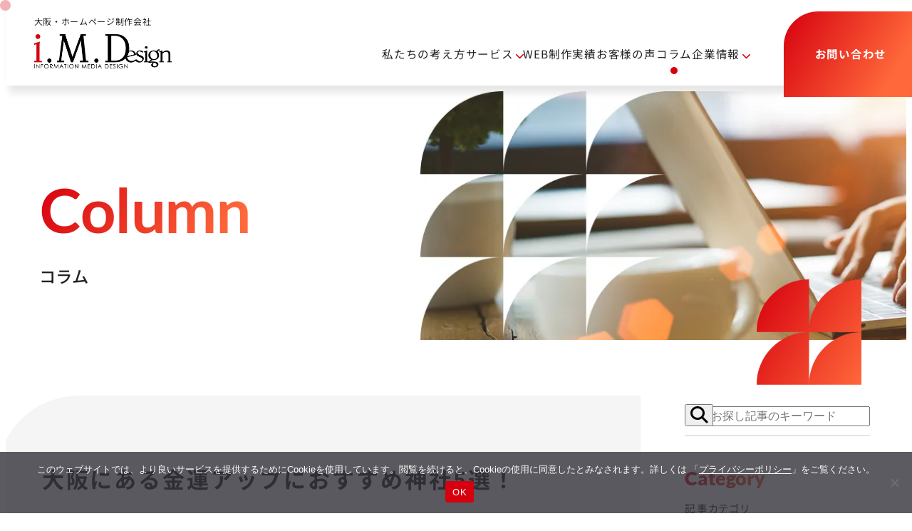

--- FILE ---
content_type: text/html; charset=UTF-8
request_url: https://www.imd-net.com/column/11387/
body_size: 12806
content:
<!DOCTYPE html>
<html lang="ja">
<head>
<meta charset="utf-8">
<!-- Google Tag Manager -->
<script>(function(w,d,s,l,i){w[l]=w[l]||[];w[l].push({'gtm.start':
new Date().getTime(),event:'gtm.js'});var f=d.getElementsByTagName(s)[0],
j=d.createElement(s),dl=l!='dataLayer'?'&l='+l:'';j.async=true;j.src=
'https://www.googletagmanager.com/gtm.js?id='+i+dl;f.parentNode.insertBefore(j,f);
})(window,document,'script','dataLayer','GTM-KQ8CGB');</script>
<!-- End Google Tag Manager -->
<meta name="viewport" content="width=device-width,initial-scale=1">
<meta name="format-detection" content="telephone=no">
<meta name="theme-color" content="#d6000f">
<title>大阪にある金運アップにおすすめ神社5選！｜コラム｜ホームページ制作 大阪 インフォメーションメディアデザイン株式会社</title>
<link rel="canonical" href="https://www.imd-net.com/column/11387/">
<meta name="description" content="お金が欲しいって言っているのに。誰もお金をくれないから、今回は金運を上げるために金運スポットめぐりをします。ですが、あまり遠くに行くお金がない。なので大阪市内の5km圏内でめぐる金運アップの神社を5つ紹介します。お守りの「種銭」が人気の「大国主神社」情報番組せ...">
<meta property="og:site_name" content="ホームページ制作 大阪 インフォメーションメディアデザイン株式会社">
<meta property="og:locale" content="ja_JP">
<meta property="og:type" content="article">
<meta property="og:title" content="大阪にある金運アップにおすすめ神社5選！｜コラム | ホームページ制作 大阪 インフォメーションメディアデザイン株式会社">
<meta property="og:description" content="お金が欲しいって言っているのに。誰もお金をくれないから、今回は金運を上げるために金運スポットめぐりをします。ですが、あまり遠くに行くお金がない。なので大阪市内の5km圏内でめぐる金運アップの神社を5つ紹介します。お守りの「種銭」が人気の「大国主神社」情報番組せ...">
<meta property="og:url" content="https://www.imd-net.com/column/11387/">
<meta property="og:image" content="https://www.imd-net.com/wp/media/2015/08/IMG_99421.jpg">
<meta name="twitter:title" content="大阪にある金運アップにおすすめ神社5選！｜コラム | ホームページ制作 大阪 インフォメーションメディアデザイン株式会社">
<meta name="twitter:description" content="お金が欲しいって言っているのに。誰もお金をくれないから、今回は金運を上げるために金運スポットめぐりをします。ですが、あまり遠くに行くお金がない。なので大阪市内の5km圏内でめぐる金運アップの神社を5つ紹介します。お守りの「種銭」が人気の「大国主神社」情報番組せ...">
<meta name="twitter:card" content="summary_large_image">
<meta name="twitter:image" content="https://www.imd-net.com/wp/media/2015/08/IMG_99421.jpg"><meta name='robots' content='max-image-preview:large' />
<link rel="alternate" type="application/rss+xml" title="ホームページ制作 大阪 インフォメーションメディアデザイン株式会社 &raquo; 大阪にある金運アップにおすすめ神社5選！ のコメントのフィード" href="https://www.imd-net.com/column/11387/feed/" />
<link rel='stylesheet' id='cookie-notice-front-css' href='https://www.imd-net.com/wp/wp-content/plugins/cookie-notice/css/front.min.css?ver=2.4.17' type='text/css' media='all' />
<script type='text/javascript' src='https://www.imd-net.com/wp/wp-includes/js/jquery/jquery.min.js?ver=3.7.0' id='jquery-core-js'></script>
<script id="cookie-notice-front-js-before" type="text/javascript">
var cnArgs = {"ajaxUrl":"https:\/\/www.imd-net.com\/wp\/wp-admin\/admin-ajax.php","nonce":"f986e56a04","hideEffect":"fade","position":"bottom","onScroll":false,"onScrollOffset":200,"onClick":false,"cookieName":"cookie_notice_accepted","cookieTime":2592000,"cookieTimeRejected":2592000,"globalCookie":false,"redirection":false,"cache":false,"revokeCookies":false,"revokeCookiesOpt":"manual"};
</script>
<script type='text/javascript' src='https://www.imd-net.com/wp/wp-content/plugins/cookie-notice/js/front.min.js?ver=2.4.17' id='cookie-notice-front-js'></script>
<link rel="canonical" href="https://www.imd-net.com/column/11387/" />
<link rel='shortlink' href='https://www.imd-net.com/?p=11387' />
<style>.post-thumbnail img[src$='.svg'] { width: 100%; height: auto; }</style><link rel="icon" href="https://www.imd-net.com/wp/media/2025/04/cropped-favicon-32x32.png" sizes="32x32" />
<link rel="icon" href="https://www.imd-net.com/wp/media/2025/04/cropped-favicon-192x192.png" sizes="192x192" />
<link rel="apple-touch-icon" href="https://www.imd-net.com/wp/media/2025/04/cropped-favicon-180x180.png" />
<meta name="msapplication-TileImage" content="https://www.imd-net.com/wp/media/2025/04/cropped-favicon-270x270.png" />
<link rel="stylesheet" href="https://www.imd-net.com/wp/wp-content/themes/imd2024/assets/fonts/fontawesome/css/all.min.css">
<link rel="stylesheet" href="https://www.imd-net.com/wp/wp-content/themes/imd2024/assets/lib/jquery.mCustomScrollbar.min.css">
<link rel="stylesheet" href="https://www.imd-net.com/wp/wp-content/themes/imd2024/assets/css/customscrollbar.css?202601180532">
<link rel="stylesheet" href="https://www.imd-net.com/wp/wp-content/themes/imd2024/assets/css/common.css?202601180532">
<link rel="stylesheet" href="https://www.imd-net.com/wp/wp-content/themes/imd2024/assets/css/article.css?202601180532">
<script type="application/ld+json">
{
    "@context": "https://schema.org",
    "@graph": [
        {
            "@type": "LocalBusiness",
            "name": "インフォメーションメディアデザイン株式会社",
            "image": "https://www.imd-net.com/wp/wp-content/themes/imd2024/assets/img/common/ogp.png",
            "url": "https://www.imd-net.com",
            "telephone": "+81-6-6809-5021",
            "address": {
                "@type": "PostalAddress",
                "streetAddress": "菅原町 11-11 DAISAKU AMビル403",
                "addressLocality": "大阪市北区",
                "postalCode": "530-0046",
                "addressCountry": "JP",
                "addressRegion": "大阪府"
            },
            "geo": {
                "@type": "GeoCoordinates",
                "latitude": "34.69397",
                "longitude": "135.509893"
            },
            "openingHours": ["Mo-Fr 10:00-19:00"]
            },
            {
            "@type": "WebSite",
            "name": "インフォメーションメディアデザイン株式会社",
            "url": "https://www.imd-net.com",
            "publisher": {
                "@type": "Organization",
                "name": "インフォメーションメディアデザイン株式会社",
                "logo": {
                "@type": "ImageObject",
                "url": "https://www.imd-net.com/wp/wp-content/themes/imd2024/assets/img/common/ogp.png"
                }
            }
        }

        ,
        {
            "@type": "BlogPosting",
            "mainEntityOfPage": {
                "@type": "WebPage",
                "@id": "https://www.imd-net.com/column/11387/"
            },
            "headline": "大阪にある金運アップにおすすめ神社5選！",
            "datePublished": "2015-08-21T19:18:10+09:00",
            "dateModified": "2017-07-13T17:25:37+09:00",
            "author": {
                "@type": "Person",
                "name": "i.M.D. Staff"
            },
            "description": "お金が欲しいって言っているのに。  誰もお金をくれないから、今回は金運を上げるために金運スポットめぐりをします。  ですが、あまり遠くに行くお金がない。  なので大阪市内の5km圏内でめぐる金運アップの神社を5つ紹介します。",
            "image": {
                "@type": "ImageObject",
                "url": "https://www.imd-net.com/wp/media/2015/08/IMG_99421.jpg",
                "width": 1090,
                "height": 690
            },
            "publisher": {
                "@type": "Organization",
                "name": "インフォメーションメディアデザイン株式会社",
                "logo": {
                    "@type": "ImageObject",
                    "url": "https://www.imd-net.com/files/img/header_logo.png",
                    "width": 249,
                    "height": 63
                }
            }
        }

    ]
}
</script>

<script type="application/ld+json">
{
    "@context": "https://schema.org",
    "@type": "BreadcrumbList",
    "itemListElement": [
        {
            "@type": "ListItem",
            "position": 1,
            "item": {
                "@id": "https://www.imd-net.com",
                "name": "ホーム"
            }
        },
        {
            "@type": "ListItem",
            "position": 2,
            "item": {
                "@id": "https://www.imd-net.com/column/",
                "name": "WEB制作コラム"
            }
        },
        {
            "@type": "ListItem",
            "position": 3,
            "item": {
                "@id": "https://www.imd-net.com/column_category/column_challenge/",
                "name": "チャレンジ"
            }
        },
        {
            "@type": "ListItem",
            "position": 4,
            "item": {
                "@id": "https://www.imd-net.com/column/11387/",
                "name": "大阪にある金運アップにおすすめ神社5選！"
            }
        }
    ]
}
</script>
<link rel="stylesheet" href="https://www.imd-net.com/wp/wp-content/themes/imd2024/assets/lib/hybrid.min.css">
<link rel="stylesheet" href="https://www.imd-net.com/wp/wp-content/themes/imd2024/assets/css/entry.css?202601180532">
<link rel="stylesheet" href="https://www.imd-net.com/wp/wp-content/themes/imd2024/assets/css/column.css?202601180532">
</head>

<body class="article">
<div id="loading"></div>
<!-- Google Tag Manager (noscript) -->
<noscript><iframe src="https://www.googletagmanager.com/ns.html?id=GTM-KQ8CGB"
height="0" width="0" style="display:none;visibility:hidden"></iframe></noscript>
<!-- End Google Tag Manager (noscript) -->
<div id="follower" class="follower"></div>
<div class="wrapper">
<header>
    <div class="header_inner">
        <div class="logo">
            <em class="txt">大阪・ホームページ制作会社</em>
            <a href="https://www.imd-net.com/"><picture><source media="(min-width: 769px)" srcset="https://www.imd-net.com/wp/wp-content/themes/imd2024/assets/img/common/logo.png"><img src="https://www.imd-net.com/wp/wp-content/themes/imd2024/assets/img/common/logo_sp.png" alt="i.M.Design INFORMATION MEDIA DESIGN"></picture></a>
        </div>
        <nav class="header_nav">
            <ul class="ul_nav">
                <li><a href="/values/" >私たちの考え方</a></li>
                <li class="targetnav acdwrap service">
                    <a class="navlink acd ">サービス</a>
                    <div class="target">
                        <div class="inner corp">
                            <div class="title"><span class="en">Service</span><span class="jp">サービス</span></div>
                            <div class="box_list">
                                <ul>
                                    <li class="website">
                                        <a href="/service/website/">
                                            <div class="img"><img src="https://www.imd-net.com/wp/wp-content/themes/imd2024/assets/img/common/gnav_service01.jpg" alt=""></div>
                                            <p class="tit">WEBサイト制作</p>
                                        </a>
                                        <div class="inboxNav">
                                            <p class="tit"><a href="/service/website/">WEBサイト制作</a></p>
                                            <div class="inboxNavbox">
                                                <ul>
                                                    <li><a href="/service/website/corporate/"><span>コーポレートサイト</span></a></li>
                                                    <li><a href="/service/website/recruitment/"><span>採用サイト</span></a></li>
                                                    <li><a href="/service/website/landing/"><span>ランディングページ</span></a></li>
                                                    <li><a href="/service/website/ownedmedia/"><span>オウンドメディア</span></a></li>
                                                    <li><a href="/service/website/mailmagazine/"><span>メールマガジン</span></a></li>
                                                    <li><a href="/service/website/maintenance/"><span>保守・運用・更新</span></a></li>
                                                </ul>
                                            </div>
                                        </div>
                                    </li>
                                    <li>
                                        <a href="/service/graphic/">
                                            <div class="img"><img src="https://www.imd-net.com/wp/wp-content/themes/imd2024/assets/img/common/gnav_service02.jpg" alt=""></div>
                                            <p class="tit">グラフィックデザイン</p>
                                        </a>
                                    </li>
                                    <li>
                                        <a href="/service/consulting/">
                                            <div class="img"><img src="https://www.imd-net.com/wp/wp-content/themes/imd2024/assets/img/common/gnav_service03.jpg" alt=""></div>
                                            <p class="tit">WEBコンサルティング</p>
                                        </a>
                                    </li>
                                    <li class="other">
                                        <a href="/service/other/">
                                            <div class="img"><img src="https://www.imd-net.com/wp/wp-content/themes/imd2024/assets/img/common/gnav_service04.jpg" alt=""></div>
                                            <p class="tit">その他<br>WEB制作に関すること</p>
                                        </a>
                                        <div class="inboxNav">
                                            <div class="inboxNavbox">
                                                <ul>
                                                    <li><a href="/service/other/#photo"><span>写真・動画撮影</span></a></li>
                                                    <li><a href="/service/other/#copywriting"><span>原稿作成</span></a></li>
                                                    <li><a href="/service/other/#translation"><span>翻訳対応</span></a></li>
                                                </ul>
                                            </div>
                                        </div>
                                    </li>
                                </ul>
                            </div>
                        </div>
                    </div>
                </li>
                <li><a href="/works/" >WEB制作実績</a></li>
                <li><a href="/voice/" >お客様の声</a></li>
                <li><a href="/column/" class="current">コラム</a></li>
                <li class="sp"><a href="/faq/" >よくあるご質問</a></li>
                <li class="targetnav acdwrap">
                    <a class="navlink acd ">企業情報</a>
                    <div class="target">
                        <div class="inner corp">
                            <div class="title"><span class="en">Company</span><span class="jp">企業情報</span></div>
                            <div class="box_list">
                                <ul>
                                    <li>
                                        <a href="/company/">
                                            <div class="img"><img src="https://www.imd-net.com/wp/wp-content/themes/imd2024/assets/img/top/company_img01.jpg" alt=""></div>
                                            <p class="tit">会社概要</p>
                                        </a>
                                    </li>
                                    <li>
                                        <a href="/company/philosophy/">
                                            <div class="img"><img src="https://www.imd-net.com/wp/wp-content/themes/imd2024/assets/img/top/company_img02.jpg" alt=""></div>
                                            <p class="tit">企業理念</p>
                                        </a>
                                    </li>
                                    <li>
                                        <a href="/company/message/">
                                            <div class="img"><img src="https://www.imd-net.com/wp/wp-content/themes/imd2024/assets/img/top/company_img03.jpg" alt=""></div>
                                            <p class="tit">代表メッセージ</p>
                                        </a>
                                    </li>
                                    <li>
                                        <a href="/recruit/">
                                            <div class="img"><img src="https://www.imd-net.com/wp/wp-content/themes/imd2024/assets/img/top/company_img04.jpg" alt=""></div>
                                            <p class="tit">採用情報</p>
                                        </a>
                                    </li>
                                </ul>
                            </div>
                        </div>
                    </div>
                </li>
            </ul>
            <div class="contact"><a href="/askus/"><span>お問い合わせ</span></a></div>
            <ul class="ul_detail">
                <li><a href="/news/">お知らせ</a></li>
                <li><a href="/privacypolicy/">プライバシーポリシー</a></li>
            </ul>
            <ul class="ul_sns">
                <li><a href="https://www.facebook.com/imd777" target="_blank"><i class="fa-brands fa-facebook"></i></a></li>
                <li><a href="https://twitter.com/imdofficial" target="_blank"><i class="fa-brands fa-x-twitter"></i></a></li>
                <li><a href="https://www.instagram.com/imdstaff/" target="_blank"><i class="fa-brands fa-instagram"></i></a></li>
                <li><a href="https://line.me/R/ti/p/@572tqgnd" target="_blank" class="line"><img src="https://www.imd-net.com/wp/wp-content/themes/imd2024/assets/img/common/icon_sns_line.png" alt=""></a></li>
            </ul>
        </nav>
    </div>
    <div class="menu_trigger">
        <div class="box"><span></span><span></span><span></span></div>
    </div>
</header>
<div class="overlay"></div>
<main id="single">
    <div class="area_kv">
        <h1 class="tit_kv"><span class="en">Column</span><br><em class="jp">コラム</em></h1>
        <div id="kv_hide"></div>
        <div class="deco_kv deco04" data-parallax-front data-y="30px" data-delay="1"></div>
    </div>

    <div class="inner wide">
        <div class="column_double">
            <div class="left_content">
                <article class="wrap_article">
                    <div class="area_title">
                        <div class="box">
                            <h2 class="tit_column">大阪にある金運アップにおすすめ神社5選！</h2>
                            <div class="box_status">
                                <p class="date">2015.08.21</p>
                                <p class="category column_challenge"><span class="tag">チャレンジ</span></p>
                            </div>
                            <div class="img_eyecatch"><img src="https://www.imd-net.com/wp/media/2015/08/IMG_99421.jpg" alt="大阪にある金運アップにおすすめ神社5選！"></div>
                        </div>
                    </div>
                    <div class="inner">
                    <div class="text_lead">お金が欲しいって言っているのに。
誰もお金をくれないから、今回は金運を上げるために金運スポットめぐりをします。
ですが、あまり遠くに行くお金がない。
なので大阪市内の5km圏内でめぐる金運アップの神社を5つ紹介します。</div>

                    <div class="entry column">
        <section class="second">
<div id="toc_container" class="no_bullets"><p class="toc_title">目次</p><ul class="toc_list"><li><a href="#i">お守りの「種銭」が人気の「大国主神社」</a></li><li><a href="#i-2">十日戎の中心になる「今宮戎神社」</a></li><li><a href="#i-3">勝負事にもご利益のある「サムハラ神社」</a></li><li><a href="#i-4">一生に一度のお願いをするなら「堀越神社」</a></li><li><a href="#i-5">鞠を持つ珍しい狛犬が見られる「難波神社」</a></li></ul></div>
<h3><span id="i">お守りの「種銭」が人気の「大国主神社」</span></h3>
<p><img decoding="async" fetchpriority="high" src="https://www.imd-net.com/wp/media/2015/08/IMG_9460.jpg" alt="大国主神社" width="720" height="480" class="alignnone size-full wp-image-11501" srcset="https://www.imd-net.com/wp/media/2015/08/IMG_9460.jpg 720w, https://www.imd-net.com/wp/media/2015/08/IMG_9460-150x100.jpg 150w, https://www.imd-net.com/wp/media/2015/08/IMG_9460-248x165.jpg 248w, https://www.imd-net.com/wp/media/2015/08/IMG_9460-350x233.jpg 350w, https://www.imd-net.com/wp/media/2015/08/IMG_9460-83x55.jpg 83w" sizes="(max-width: 720px) 100vw, 720px" /></p>
<p><img decoding="async" src="https://www.imd-net.com/wp/media/2015/08/IMG_9503.jpg" alt="大国主神社" width="720" class="alignnone size-full wp-image-11525" srcset="https://www.imd-net.com/wp/media/2015/08/IMG_9503.jpg 1000w, https://www.imd-net.com/wp/media/2015/08/IMG_9503-150x100.jpg 150w, https://www.imd-net.com/wp/media/2015/08/IMG_9503-248x165.jpg 248w, https://www.imd-net.com/wp/media/2015/08/IMG_9503-350x233.jpg 350w, https://www.imd-net.com/wp/media/2015/08/IMG_9503-83x55.jpg 83w" sizes="(max-width: 1000px) 100vw, 1000px" /></p>
<p>情報番組せやねんでも昨年取り上げられ、種銭が一時売り切れになっていた「大国主神社」。<br>
種銭は今年7月に入荷しているので、今では安定して手に入るみたいです。<br>
この種銭をお財布にいれておくと金運が上がるとの事で評判です。<br></p>
<br>
<p><img decoding="async" src="https://www.imd-net.com/wp/media/2015/08/IMG_9538.jpg" alt="種銭" width="720" class="alignnone size-full wp-image-11521" srcset="https://www.imd-net.com/wp/media/2015/08/IMG_9538.jpg 1000w, https://www.imd-net.com/wp/media/2015/08/IMG_9538-150x100.jpg 150w, https://www.imd-net.com/wp/media/2015/08/IMG_9538-248x165.jpg 248w, https://www.imd-net.com/wp/media/2015/08/IMG_9538-350x233.jpg 350w, https://www.imd-net.com/wp/media/2015/08/IMG_9538-83x55.jpg 83w" sizes="(max-width: 1000px) 100vw, 1000px" /></p>
<p>こちらが種銭です。当然私も購入いたしましたよ。</p>
<br>
<p><img decoding="async" src="https://www.imd-net.com/wp/media/2015/08/IMG_9484.jpg" alt="大国主神社" width="720" height="480" class="alignnone size-full wp-image-11502" srcset="https://www.imd-net.com/wp/media/2015/08/IMG_9484.jpg 720w, https://www.imd-net.com/wp/media/2015/08/IMG_9484-150x100.jpg 150w, https://www.imd-net.com/wp/media/2015/08/IMG_9484-248x165.jpg 248w, https://www.imd-net.com/wp/media/2015/08/IMG_9484-350x233.jpg 350w, https://www.imd-net.com/wp/media/2015/08/IMG_9484-83x55.jpg 83w" sizes="(max-width: 720px) 100vw, 720px" /></p>
狛犬以外にも境内には珍しい狛ねずみの姿も。<br>
大国様と言えば白兎のイメージが強いですが、実は大国様は白ねずみに命を救われた話が古事記の記載されているようです。<br>
これが狛ねずみの由来とのこと。<br>
</p></section>

<section class="second">
<h3><span id="i-2">十日戎の中心になる「今宮戎神社」</span></h3>
<p><img decoding="async" src="https://www.imd-net.com/wp/media/2015/08/IMG_9582.jpg" alt="IMG_9582" width="720" height="480" class="alignnone size-full wp-image-11503" srcset="https://www.imd-net.com/wp/media/2015/08/IMG_9582.jpg 720w, https://www.imd-net.com/wp/media/2015/08/IMG_9582-150x100.jpg 150w, https://www.imd-net.com/wp/media/2015/08/IMG_9582-248x165.jpg 248w, https://www.imd-net.com/wp/media/2015/08/IMG_9582-350x233.jpg 350w, https://www.imd-net.com/wp/media/2015/08/IMG_9582-83x55.jpg 83w" sizes="(max-width: 720px) 100vw, 720px" /></p>
<a href="http://www.imamiya-ebisu.jp/" target="_blank">http://www.imamiya-ebisu.jp/</a>
<p>毎年1月の9日〜11日に十日戎が行われ、万人もの人が訪れる「今宮戎神社」。<br>
お祭りが開催されることもあり、境内は広いです。<br>
十日戎の開催期間以外は比較的空いています。<br>
先に紹介した大国主神社と一緒に参拝することを「本参り」と呼び、ご利益が大きくなるそうです。<br>
</p></section>


<section class="second">
<h3><span id="i-3">勝負事にもご利益のある「サムハラ神社」</span></h3>
<p><img decoding="async" loading="lazy" src="https://www.imd-net.com/wp/media/2015/08/IMG_9768.jpg" alt="サムハラ神社" width="720" height="480" class="alignnone size-full wp-image-11533" srcset="https://www.imd-net.com/wp/media/2015/08/IMG_9768.jpg 720w, https://www.imd-net.com/wp/media/2015/08/IMG_9768-150x100.jpg 150w, https://www.imd-net.com/wp/media/2015/08/IMG_9768-248x165.jpg 248w, https://www.imd-net.com/wp/media/2015/08/IMG_9768-350x233.jpg 350w, https://www.imd-net.com/wp/media/2015/08/IMG_9768-83x55.jpg 83w" sizes="(max-width: 720px) 100vw, 720px" /></p>
<p><img decoding="async" loading="lazy" src="https://www.imd-net.com/wp/media/2015/08/IMG_9791.jpg" alt="IMG_9791" width="720" height="480" class="alignnone size-full wp-image-11505" srcset="https://www.imd-net.com/wp/media/2015/08/IMG_9791.jpg 720w, https://www.imd-net.com/wp/media/2015/08/IMG_9791-150x100.jpg 150w, https://www.imd-net.com/wp/media/2015/08/IMG_9791-248x165.jpg 248w, https://www.imd-net.com/wp/media/2015/08/IMG_9791-350x233.jpg 350w, https://www.imd-net.com/wp/media/2015/08/IMG_9791-83x55.jpg 83w" sizes="(max-width: 720px) 100vw, 720px" /></p>
<p>ちょっと霊感のある人でも感じることのできるほど強いパワースポットとして有名な「サムハラ神社」。<br>
意外にもビル街にぽつんとあるのですが、この場所だけは雰囲気が違います。<br>
金運以外にも受験や就活といった場面で効きそうな勝負事のご利益もあるらしく、平日でも参拝に訪れる人が多く見受けられました。<br>
サムハラ神社のお守りは力がありすぎると言われ、取扱いには注意が必要です。</p><br>
<br>
<p><img decoding="async" loading="lazy" src="https://www.imd-net.com/wp/media/2015/08/IMG_97721.jpg" alt="サムハラ神社" width="720" height="480" class="alignnone size-full wp-image-11532" srcset="https://www.imd-net.com/wp/media/2015/08/IMG_97721.jpg 720w, https://www.imd-net.com/wp/media/2015/08/IMG_97721-150x100.jpg 150w, https://www.imd-net.com/wp/media/2015/08/IMG_97721-248x165.jpg 248w, https://www.imd-net.com/wp/media/2015/08/IMG_97721-350x233.jpg 350w, https://www.imd-net.com/wp/media/2015/08/IMG_97721-83x55.jpg 83w" sizes="(max-width: 720px) 100vw, 720px" /></p>
ちなみに「サムハラ」は正式な漢字が存在しますが、パソコンでは変換できないような難しい文字です。<br>
</p></section>


<section class="second">
<h3><span id="i-4">一生に一度のお願いをするなら「堀越神社」</span></h3>
<p><img decoding="async" loading="lazy" src="https://www.imd-net.com/wp/media/2015/08/horikosi.jpg" alt="堀越神社" width="720" height="480" class="alignnone size-full wp-image-11510" srcset="https://www.imd-net.com/wp/media/2015/08/horikosi.jpg 720w, https://www.imd-net.com/wp/media/2015/08/horikosi-150x100.jpg 150w, https://www.imd-net.com/wp/media/2015/08/horikosi-248x165.jpg 248w, https://www.imd-net.com/wp/media/2015/08/horikosi-350x233.jpg 350w, https://www.imd-net.com/wp/media/2015/08/horikosi-83x55.jpg 83w" sizes="(max-width: 720px) 100vw, 720px" /></p>
<p>ここにお参りすれば、一生に一度の願いが叶うと言われている神社。<br>
全国的にも有名なので参拝する人も多いです。<br>
境内には他の場所よりも緑が多く涼しげな印象を受けました。<br>
縁結びのご利益もあるようです。</p><br><br>
<p><img decoding="async" loading="lazy" src="https://www.imd-net.com/wp/media/2015/08/IMG_9652.jpg" alt="堀越神社" width="720" height="480" class="alignnone size-full wp-image-11507" srcset="https://www.imd-net.com/wp/media/2015/08/IMG_9652.jpg 720w, https://www.imd-net.com/wp/media/2015/08/IMG_9652-150x100.jpg 150w, https://www.imd-net.com/wp/media/2015/08/IMG_9652-248x165.jpg 248w, https://www.imd-net.com/wp/media/2015/08/IMG_9652-350x233.jpg 350w, https://www.imd-net.com/wp/media/2015/08/IMG_9652-83x55.jpg 83w" sizes="(max-width: 720px) 100vw, 720px" /></p>
お守りの他にも可愛い手のひらサイズの狛犬も売っていました。<br>
</p></section>


<section class="second">
<h3><span id="i-5">鞠を持つ珍しい狛犬が見られる「難波神社」</span></h3>
<p><img decoding="async" loading="lazy" src="https://www.imd-net.com/wp/media/2015/08/nanba1.jpg" alt="難波神社" width="720" height="480" class="alignnone size-full wp-image-11513" srcset="https://www.imd-net.com/wp/media/2015/08/nanba1.jpg 720w, https://www.imd-net.com/wp/media/2015/08/nanba1-150x100.jpg 150w, https://www.imd-net.com/wp/media/2015/08/nanba1-248x165.jpg 248w, https://www.imd-net.com/wp/media/2015/08/nanba1-350x233.jpg 350w, https://www.imd-net.com/wp/media/2015/08/nanba1-83x55.jpg 83w" sizes="(max-width: 720px) 100vw, 720px" /></p>
<a href="http://www.nanba-jinja.or.jp/" target="_blank">http://www.nanba-jinja.or.jp/</a>
<p>全国でも珍しい鞠を持った狛犬がお出迎えをしてくれる「難波神社」。<br>
鞠を持っているのは片方のみ、口を閉じている方は普通の狛犬です。<br></p><br>
<p><img decoding="async" loading="lazy" src="https://www.imd-net.com/wp/media/2015/08/nanba2.jpg" alt="難波神社" width="720" height="480" class="alignnone size-full wp-image-11514" srcset="https://www.imd-net.com/wp/media/2015/08/nanba2.jpg 720w, https://www.imd-net.com/wp/media/2015/08/nanba2-150x100.jpg 150w, https://www.imd-net.com/wp/media/2015/08/nanba2-248x165.jpg 248w, https://www.imd-net.com/wp/media/2015/08/nanba2-350x233.jpg 350w, https://www.imd-net.com/wp/media/2015/08/nanba2-83x55.jpg 83w" sizes="(max-width: 720px) 100vw, 720px" /></p>
<p><img decoding="async" loading="lazy" src="https://www.imd-net.com/wp/media/2015/08/nanba3.jpg" alt="難波神社" width="720" height="480" class="alignnone size-full wp-image-11515" srcset="https://www.imd-net.com/wp/media/2015/08/nanba3.jpg 720w, https://www.imd-net.com/wp/media/2015/08/nanba3-150x100.jpg 150w, https://www.imd-net.com/wp/media/2015/08/nanba3-248x165.jpg 248w, https://www.imd-net.com/wp/media/2015/08/nanba3-350x233.jpg 350w, https://www.imd-net.com/wp/media/2015/08/nanba3-83x55.jpg 83w" sizes="(max-width: 720px) 100vw, 720px" /></p>
<p>境内には稲荷神社もあり、大きな狐の狛犬が4つとこちらも珍しいと言われている子狐の狛犬もあります。<br>
（稲荷神社の狛犬は狐ですが狛犬と言うみたいです。）<br></p><br>
<p><img decoding="async" loading="lazy" src="https://www.imd-net.com/wp/media/2015/08/nanba4.jpg" alt="難波神社" width="720" height="1080" class="alignnone size-full wp-image-11516" srcset="https://www.imd-net.com/wp/media/2015/08/nanba4.jpg 720w, https://www.imd-net.com/wp/media/2015/08/nanba4-100x150.jpg 100w, https://www.imd-net.com/wp/media/2015/08/nanba4-165x248.jpg 165w, https://www.imd-net.com/wp/media/2015/08/nanba4-233x350.jpg 233w, https://www.imd-net.com/wp/media/2015/08/nanba4-83x125.jpg 83w" sizes="(max-width: 720px) 100vw, 720px" /></p>
また、境内には大きな木があり、ここもパワースポットと言われているそうです。<br>
</p></section>

<section class="second">
<p><img decoding="async" loading="lazy" src="https://www.imd-net.com/wp/media/2015/08/ca409b1593a4491d18292e29ca6b6786.jpg" alt="地図" width="720" height="670" class="alignnone size-full wp-image-11508" srcset="https://www.imd-net.com/wp/media/2015/08/ca409b1593a4491d18292e29ca6b6786.jpg 720w, https://www.imd-net.com/wp/media/2015/08/ca409b1593a4491d18292e29ca6b6786-150x140.jpg 150w, https://www.imd-net.com/wp/media/2015/08/ca409b1593a4491d18292e29ca6b6786-248x231.jpg 248w, https://www.imd-net.com/wp/media/2015/08/ca409b1593a4491d18292e29ca6b6786-350x326.jpg 350w, https://www.imd-net.com/wp/media/2015/08/ca409b1593a4491d18292e29ca6b6786-83x77.jpg 83w" sizes="(max-width: 720px) 100vw, 720px" /></p>
<p>
今回紹介した神社の場所をまとめてみると、本町から天王寺方面に集まっています。<br>
朝から出かければ1日で全部お参りすることも可能です。<br>
夏の思い出に金運スポット巡りはいかがでしょうか？<br>
</p></section>

<div class="booklink-box" style="text-align:left;padding-bottom:20px;font-size:small;/zoom: 1;overflow: hidden;"><div class="booklink-image" style="float:left;margin:0 15px 10px 0;"><a href="http://www.amazon.co.jp/exec/obidos/asin/4763135643/httpwwwpanamc-22/" target="_blank" ><img decoding="async" src="https://images-fe.ssl-images-amazon.com/images/I/41SG19kQ6aL._SL160_.jpg" style="border: none;" /></a></div><div class="booklink-info" style="line-height:120%;/zoom: 1;overflow: hidden;"><div class="booklink-name" style="margin-bottom:10px;line-height:120%"><a href="http://www.amazon.co.jp/exec/obidos/asin/4763135643/httpwwwpanamc-22/" target="_blank" >成功している人は、なぜ神社に行くのか?</a><div class="booklink-powered-date" style="font-size:8pt;margin-top:5px;font-family:verdana;line-height:120%">posted with <a href="http://yomereba.com" rel="nofollow" target="_blank">ヨメレバ</a></div></div><div class="booklink-detail" style="margin-bottom:5px;">八木龍平 サンマーク出版 2016-07-11    </div><div class="booklink-link2" style="margin-top:10px;">                                          	  	  	  	</div></div><div class="booklink-footer" style="clear: left"></div></div>
                            </div>
                    </div>
                </article>

                <div class="box_share">
                    <p class="tit_share">この記事を共有する</p>
                    <ul class="ul_share sns_btn">
                        <li class="sns_facebook"><a href="https://www.facebook.com/sharer.php?u=https://www.imd-net.com/column/11387/&t=大阪にある金運アップにおすすめ神社5選！" target="_blank"><div class="icon"><img src="https://www.imd-net.com/wp/wp-content/themes/imd2024/assets/img/column/sns_facebook.png" alt="facebook share"></div></a></li>
                        <li class="sns_good"><a href="http://www.facebook.com/plugins/like.php?href=https://www.imd-net.com/column/11387/&t=大阪にある金運アップにおすすめ神社5選！" target="blank"><div class="icon"><img src="https://www.imd-net.com/wp/wp-content/themes/imd2024/assets/img/column/sns_good.png" alt="facebook good"></div><span>62</span></a></li>
                        <li class="sns_twitter"><a href="http://twitter.com/share?text=大阪にある金運アップにおすすめ神社5選！&url=https://www.imd-net.com/column/11387/" target="_blank"><div class="icon"><img src="https://www.imd-net.com/wp/wp-content/themes/imd2024/assets/img/column/sns_x.png" alt="x"></div><span>0</span></a></li>
                        <li class="sns_pocket"><a href="https://getpocket.com/edit?url=https://www.imd-net.com/column/11387/&title=大阪にある金運アップにおすすめ神社5選！" target="_blank"><div class="icon"><img src="https://www.imd-net.com/wp/wp-content/themes/imd2024/assets/img/column/sns_pocket.png" alt="pocket"></div><span>4</span></a></li>
                        <li class="sns_bing"><a href="https://b.hatena.ne.jp/add?mode=confirm&url=https://www.imd-net.com/column/11387/&title=大阪にある金運アップにおすすめ神社5選！" target="_blank"><div class="icon"><img src="https://www.imd-net.com/wp/wp-content/themes/imd2024/assets/img/column/sns_bing.png" alt="bing!"></div><span>2</span></a></li>
                        <li class="sns_feedy"><a href="https://feedly.com/i/subscription/feed/https://www.imd-net.com/column/feed/" target="_blank"><div class="icon"><img src="https://www.imd-net.com/wp/wp-content/themes/imd2024/assets/img/column/sns_feedy.png" alt="feedy"></div><span>0</span></a></li>
                    </ul>
                </div>

            </div><!-- /.left_content -->

            <aside id="aside" class="box_right js_aside">
                <div class="aside_inner">

<div class="box_aside searchbox">
    <form action="https://www.imd-net.com/">
        <div class="search_body">
            <input type="text" name="s" value="" placeholder="お探し記事のキーワード" id="searchInput">
            <input type="hidden" name="post_type" value="column">
            <button type="submit" id="sbtn" value="search" accesskey="f"><div class="icon"><i class="fa-solid fa-magnifying-glass"></i></div></button>
        </div>
    </form>
</div>

<div class="box_aside category">
    <h3 class="tit_content red"><span class="en">Category</span><br><em class="jp">記事カテゴリ</em></h3>
    <ul class="ul_category">
        <li><a href="/column/" onclick="ga('send', 'event', 'コラム', 'カテゴリ-サイド', 'すべて');">すべて<span class="num">426</span></a></li>
        <li class="column_it"><a href="/column_category/column_it/" onclick="ga('send', 'event', 'コラム', 'カテゴリ-サイド', 'ITトレンド');">ITトレンド<span class="num">127</span></a></li>
        <li class="column_marketing"><a href="/column_category/column_marketing/" onclick="ga('send', 'event', 'コラム', 'カテゴリ-サイド', 'WEBマーケティング');">WEBマーケティング<span class="num">64</span></a></li>
        <li class="column_creation"><a href="/column_category/column_creation/" onclick="ga('send', 'event', 'コラム', 'カテゴリ-サイド', 'WEBサイト制作');">WEBサイト制作<span class="num">139</span></a></li>
        <li class="column_challenge"><a href="/column_category/column_challenge/" onclick="ga('send', 'event', 'コラム', 'カテゴリ-サイド', 'チャレンジ');">チャレンジ<span class="num">51</span></a></li>
        <li class="column_business"><a href="/column_category/column_business/" onclick="ga('send', 'event', 'コラム', 'カテゴリ-サイド', 'ビジネス');">ビジネス<span class="num">45</span></a></li>
    </ul>
</div>

<div class="box_aside popular">
    <h3 class="tit_content red"><span class="en">Popular Post</span><br><em class="jp">人気の記事</em></h3>
    <ul class="ul_popular">
        <li>
            <a href="https://www.imd-net.com/column/10349/" onclick="ga('send', 'event', 'コラム', 'ランキング', '写真をマンガ・イラスト風にアレンジ加工する簡単Photoshopのテクニック');">
                <div class="num">1</div>
                <div class="img"><img src="https://www.imd-net.com/wp/media/2015/07/39jpg.jpg" alt=""></div>
                <div class="box_title">
                    <p class="title">写真をマンガ・イラスト風にアレンジ加工する簡単Photoshopのテクニック</p>
                    <div class="box_status">
                        <time datetime="2015-07-26" class="date">2015.07.26</time>
                        <span class="view">237,629view</span>
                    </div>
                </div>
            </a>
        </li>
        <li>
            <a href="https://www.imd-net.com/column/24561/" onclick="ga('send', 'event', 'コラム', 'ランキング', 'スケジュール管理に便利なカレンダーアプリはどれだ！5つのカレンダーアプリを比較。');">
                <div class="num">2</div>
                <div class="img"><img src="https://www.imd-net.com/wp/media/2016/09/IMG_5293-1.jpg" alt=""></div>
                <div class="box_title">
                    <p class="title">スケジュール管理に便利なカレンダーアプリはどれだ！5つのカレンダーアプリを比較。</p>
                    <div class="box_status">
                        <time datetime="2016-09-23" class="date">2016.09.23</time>
                        <span class="view">161,180view</span>
                    </div>
                </div>
            </a>
        </li>
        <li>
            <a href="https://www.imd-net.com/column/34876/" onclick="ga('send', 'event', 'コラム', 'ランキング', 'SDカードに表記されているマークや数字の意味を理解しよう');">
                <div class="num">3</div>
                <div class="img"><img src="https://www.imd-net.com/wp/media/2018/05/00.jpg" alt=""></div>
                <div class="box_title">
                    <p class="title">SDカードに表記されているマークや数字の意味を理解しよう</p>
                    <div class="box_status">
                        <time datetime="2018-05-18" class="date">2018.05.18</time>
                        <span class="view">153,138view</span>
                    </div>
                </div>
            </a>
        </li>
        <li>
            <a href="https://www.imd-net.com/column/33180/" onclick="ga('send', 'event', 'コラム', 'ランキング', 'iPhone写真のフォーマットHEICをJPEGに変換する便利ソフト');">
                <div class="num">4</div>
                <div class="img"><img src="https://www.imd-net.com/wp/media/2017/11/010.jpg" alt=""></div>
                <div class="box_title">
                    <p class="title">iPhone写真のフォーマットHEICをJPEGに変換する便利ソフト</p>
                    <div class="box_status">
                        <time datetime="2017-11-11" class="date">2017.11.11</time>
                        <span class="view">149,782view</span>
                    </div>
                </div>
            </a>
        </li>
        <li>
            <a href="https://www.imd-net.com/column/21173/" onclick="ga('send', 'event', 'コラム', 'ランキング', '夏バテに効く食べ物は？夏バテ解消におすすめの食材9選（誰がうなぎを食べたのか）');">
                <div class="num">5</div>
                <div class="img"><img src="https://www.imd-net.com/wp/media/2016/07/d160a53f71104dc4e5ed3c300ba3ba79.jpg" alt=""></div>
                <div class="box_title">
                    <p class="title">夏バテに効く食べ物は？夏バテ解消におすすめの食材9選（誰がうなぎを食べたのか）</p>
                    <div class="box_status">
                        <time datetime="2016-07-12" class="date">2016.07.12</time>
                        <span class="view">133,097view</span>
                    </div>
                </div>
            </a>
        </li>
        <li>
            <a href="https://www.imd-net.com/column/28577/" onclick="ga('send', 'event', 'コラム', 'ランキング', 'Photoshopで写真をレトロ調に加工する方法を紹介！レトロな写真っておしゃれだよね！');">
                <div class="num">6</div>
                <div class="img"><img src="https://www.imd-net.com/wp/media/2017/04/f68291c45f324495e695570a21d8a55e.jpg" alt=""></div>
                <div class="box_title">
                    <p class="title">Photoshopで写真をレトロ調に加工する方法を紹介！レトロな写真っておしゃれだよね！</p>
                    <div class="box_status">
                        <time datetime="2017-04-13" class="date">2017.04.13</time>
                        <span class="view">126,428view</span>
                    </div>
                </div>
            </a>
        </li>
        <li>
            <a href="https://www.imd-net.com/column/11387/" onclick="ga('send', 'event', 'コラム', 'ランキング', '大阪にある金運アップにおすすめ神社5選！');">
                <div class="num">7</div>
                <div class="img"><img src="https://www.imd-net.com/wp/media/2015/08/IMG_99421.jpg" alt=""></div>
                <div class="box_title">
                    <p class="title">大阪にある金運アップにおすすめ神社5選！</p>
                    <div class="box_status">
                        <time datetime="2015-08-21" class="date">2015.08.21</time>
                        <span class="view">120,537view</span>
                    </div>
                </div>
            </a>
        </li>
        <li>
            <a href="https://www.imd-net.com/column/21255/" onclick="ga('send', 'event', 'コラム', 'ランキング', '【illustrator】入稿データの作成方法と注意点　「これをしておけば大丈夫！」');">
                <div class="num">8</div>
                <div class="img"><img src="https://www.imd-net.com/wp/media/2016/07/matome1.jpg" alt=""></div>
                <div class="box_title">
                    <p class="title">【illustrator】入稿データの作成方法と注意点　「これをしておけば大丈夫！」</p>
                    <div class="box_status">
                        <time datetime="2016-07-20" class="date">2016.07.20</time>
                        <span class="view">113,318view</span>
                    </div>
                </div>
            </a>
        </li>
        <li>
            <a href="https://www.imd-net.com/column/8227/" onclick="ga('send', 'event', 'コラム', 'ランキング', '大容量ストレージ転送サービス4社比較！暇だったのでベンチマークテストしてみました。');">
                <div class="num">9</div>
                <div class="img"><img src="https://www.imd-net.com/wp/media/2015/05/f7e953b7ac099647dda2d11fb4239847.jpg" alt=""></div>
                <div class="box_title">
                    <p class="title">大容量ストレージ転送サービス4社比較！暇だったのでベンチマークテストしてみました。</p>
                    <div class="box_status">
                        <time datetime="2015-05-28" class="date">2015.05.28</time>
                        <span class="view">92,485view</span>
                    </div>
                </div>
            </a>
        </li>
        <li>
            <a href="https://www.imd-net.com/column/37066/" onclick="ga('send', 'event', 'コラム', 'ランキング', 'ピントの甘いブレた写真をPhotoshopで簡単にピントを合わせる方法');">
                <div class="num">10</div>
                <div class="img"><img src="https://www.imd-net.com/wp/media/2018/11/0.jpg" alt=""></div>
                <div class="box_title">
                    <p class="title">ピントの甘いブレた写真をPhotoshopで簡単にピントを合わせる方法</p>
                    <div class="box_status">
                        <time datetime="2018-11-27" class="date">2018.11.27</time>
                        <span class="view">87,529view</span>
                    </div>
                </div>
            </a>
        </li>
    </ul>
    <div id="moreBtn" class="viewmore"><a>More</a></div>
    <div id="closeBtn" class="viewmore"><a>Close</a></div>
</div>
                </div>
            </aside>

        </div><!-- /.column_double -->


        <div class="bottom_content_wrap">
            <section class="area_recommend">
                <h3 class="tit_content"><span class="en">Recommended Post</span><span class="jp">おすすめ記事</span></h3>
                <p class="txt_lead">この記事をご覧いただいた方に、さらに役立つ情報をお届けするためのおすすめ記事をご紹介します。<br>関連性の高い記事をピックアップしましたので、ぜひあわせてご覧ください！</p>

                <ul class="ul_recommend">
                        <li>
                            <a href="https://www.imd-net.com/column/13021/">
                                <div class="img"><img src="https://www.imd-net.com/wp/media/2015/09/IMG_15481.jpg" alt=""></div>
                                <div class="box_text">
                                    <h3 class="title">大阪人よ胸を張れ！大阪には偉大な起業家が沢山いるのだ！!「大阪企業家ミュージアム」に行ってきた!!!</h3>
                                    <p class="date">2015.09.18</p>
                                </div>
                            </a>
                        </li>
                        <li>
                            <a href="https://www.imd-net.com/column/17208/">
                                <div class="img"><img src="https://www.imd-net.com/wp/media/2016/02/IMG_2234-768x512.jpg" alt=""></div>
                                <div class="box_text">
                                    <h3 class="title">粉もんにうるさい大阪、地元民が選ぶ本当に旨いたこ焼き屋とはどこなのか！</h3>
                                    <p class="date">2016.02.15</p>
                                </div>
                            </a>
                        </li>
                        <li>
                            <a href="https://www.imd-net.com/column/21431/">
                                <div class="img"><img src="https://www.imd-net.com/wp/media/2016/07/top-2-768x483.jpg" alt=""></div>
                                <div class="box_text">
                                    <h3 class="title">夏の風物詩「天神祭」を最も楽しめる方法はこれだ！</h3>
                                    <p class="date">2016.07.21</p>
                                </div>
                            </a>
                        </li>
                        <li>
                            <a href="https://www.imd-net.com/column/11803/">
                                <div class="img"><img src="https://www.imd-net.com/wp/media/2015/08/80de8ae31945fc97fad6c26a855a7b3a1.jpg" alt=""></div>
                                <div class="box_text">
                                    <h3 class="title">大阪の駅近コワーキングスペースをまとめて紹介します。</h3>
                                    <p class="date">2015.08.28</p>
                                </div>
                            </a>
                        </li>
                </ul>
            </section>

            <div id="pagelink">
                <div class="box">
                    <span class="link prev"><a href="https://www.imd-net.com/column/11580/" rel="next">Prev</a></span>
                    <div class="go_list"><a href="/column/"><span><span class="pc">コラム</span>一覧へ</span></a></div>
                    <span class="link next"><a href="https://www.imd-net.com/column/11418/" rel="prev">next</a></span>
                </div>
            </div>
        </div><!-- /.bottom_content_wrap -->
    </div><!-- /.inner.wide -->
</main>

<script type="text/javascript" src="/files/js/column-search.js"></script>
<script src="https://www.imd-net.com/wp/wp-content/themes/imd2024/assets/lib/highlight.min.js"></script>
<script>
    jQuery(function () {
        hljs.configure({ tabReplace: " " });
        hljs.initHighlightingOnLoad();
        var headerHight = 100;
        jQuery('a[href^="#"]').click(function(){
            var href= jQuery(this).attr("href");
            var target = jQuery(href == "#" || href == "" ? 'body' : href);
            var position = target.offset().top-headerHight;
            jQuery("html, body").animate({scrollTop:position}, 550, "swing");
            return false;
        });
    });
</script>

<ul class="ul_breadcrumb inner column">
    <li><a href="https://www.imd-net.com/">ホーム</a></li>
    <li><a href="/column/">コラム</a></li>
    <li>大阪にある金運アップにおすすめ神社5選！</li>
</ul>

<div id="bnr_online">
    <div class="close">×</div>
    <dl>
        <dt>オンライン打ち合わせも<br class="pc">対応可能です</dt>
        <dd><a href="/askus/"><span>お問い合わせ</span></a></dd>
    </dl>
</div>

<div class="footer_wrap">

    <div class="area_contact">
        <div class="inner">
            <div class="title">
                <h3 class="tit_content white"><span class="en">Contact</span><br><em class="jp">お問い合わせ</em></h3>
                <p>ホームページ制作のご依頼・ご相談など<br>お気軽にお問い合わせください。</p>
            </div>
            <dl>
                <dt><a href="tel:06-6809-5021">06-6809-5021</a></dt>
                <dd><span class="en">10:00～19:00</span>土日祝を除く</dd>
            </dl>
            <div class="box_btn"><a href="/askus/"><span>メールでのお問い合わせ</span></a></div>
        </div>
    </div>

    <footer>
        <div class="inner">
            <div class="box_wrap">
                <div class="box_status">
                    <div class="logo"><a href="https://www.imd-net.com/"><img src="https://www.imd-net.com/wp/wp-content/themes/imd2024/assets/img/common/logo.png" alt="i.M.Design INFORMATION MEDIA DESIGN"></a></div>
                    <dl class="dl_address">
                        <dt>インフォメーションメディアデザイン株式会社</dt>
                        <dd class="">
                            <p><span style="user-select: none;">〒530-0046<br>大阪府大阪市北区菅原町11-11 <br>DAISAKU AMビル403</span></p>
                            <p>TEL:06-6809-5021<br>FAX:06-6809-5175</p>
                        </dd>
                    </dl>
                    <ul class="ul_sns">
                        <li><a href="https://www.facebook.com/imd777" target="_blank"><i class="fa-brands fa-facebook"></i></a></li>
                        <li><a href="https://twitter.com/imdofficial" target="_blank"><i class="fa-brands fa-x-twitter"></i></a></li>
                        <li><a href="https://www.instagram.com/imdstaff/" target="_blank"><i class="fa-brands fa-instagram"></i></a></li>
                        <li><a href="https://line.me/R/ti/p/@572tqgnd" target="_blank" class="line"></a></li>
                    </ul>
                </div>

                <nav class="box_nav">
                    <ul class="ul_footernav">
                        <li><a href="/values/"><span class="en">Our Values</span>私たちの考え方</a></li>
                        <li>
                            <a href="/service/website/"><span class="en">Service</span>サービス</a>
                            <ul>
                                <li><a href="/service/website/">WEBサイト制作</a></li>
                                <li><a href="/service/graphic/">グラフィックデザイン</a></li>
                                <li><a href="/service/consulting/">WEBコンサルティング</a></li>
                                <li><a href="/service/other/">その他<br>WEB制作に関すること</a></li>
                            </ul>
                        </li>
                    </ul>
                    <ul class="ul_footernav">
                        <li><a href="/works/"><span class="en">Works</span>WEB制作実績</a></li>
                        <li><a href="/voice/"><span class="en">Voice</span>お客様の声</a></li>
                        <li><a href="/column/"><span class="en">Column</span>コラム</a></li>
                    </ul>
                    <ul class="ul_footernav">
                        <li>
                            <a href="/company/"><span class="en">Company</span>企業情報</a>
                            <ul>
                                <li><a href="/company/">会社概要</a></li>
                                <li><a href="/company/philosophy/">企業理念</a></li>
                                <li><a href="/company/message/">代表メッセージ</a></li>
                                <li><a href="/recruit/">採用情報</a></li>
                            </ul>
                        </li>
                    </ul>
                    <ul class="ul_footernav">
                        <li><a href="/news/"><span class="en">News</span>お知らせ</a></li>
                        <li><a href="/faq/"><span class="en">FAQ</span>よくあるご質問</a></li>
                        <li><a href="/askus/"><span class="en">Contact</span>お問い合わせ</a></li>
                    </ul>
                </nav>
            </div>
        </div>

        <div class="area_copyright">
            <div class="inner">
                <p class="policy"><a href="/privacypolicy/">プライバシーポリシー</a></p>
                <small class="copyright">&copy; 2025 Information Media Design INC.</small>
            </div>
            <div id="pagetop"><i class="fa-solid fa-chevron-up"></i></div>
        </div>

    </footer>

</div>

</div><!-- /.wrapper -->
<script type='text/javascript' id='toc-front-js-extra'>
/* <![CDATA[ */
var tocplus = {"visibility_show":"\u958b\u304f","visibility_hide":"\u9589\u3058\u308b","width":"100%"};
/* ]]> */
</script>
<script type='text/javascript' src='https://www.imd-net.com/wp/wp-content/plugins/table-of-contents-plus/front.min.js?ver=6.3.2' id='toc-front-js'></script>

		<!-- Cookie Notice plugin v2.4.17 by Hu-manity.co https://hu-manity.co/ -->
		<div id="cookie-notice" role="dialog" class="cookie-notice-hidden cookie-revoke-hidden cn-position-bottom" aria-label="Cookie Notice" style="background-color: rgba(50,50,58,0.8);"><div class="cookie-notice-container" style="color: #fff"><span id="cn-notice-text" class="cn-text-container">このウェブサイトでは、より良いサービスを提供するためにCookieを使用しています。閲覧を続けると、Cookieの使用に同意したとみなされます。詳しくは 「<a href="https://www.imd-net.com/privacypolicy/" target="_blank" id="cn-more-info" class="cn-privacy-policy-link cn-link">プライバシーポリシー</a>」をご覧ください。</span><span id="cn-notice-buttons" class="cn-buttons-container"><a href="#" id="cn-accept-cookie" data-cookie-set="accept" class="cn-set-cookie cn-button" aria-label="OK" style="background-color: #d6000f">OK</a></span><span id="cn-close-notice" data-cookie-set="accept" class="cn-close-icon" title="同意しない"></span></div>
			
		</div>
		<!-- / Cookie Notice plugin --><script src=/node_modules/gsap/dist/gsap.min.js"></script>
<script src="/node_modules/gsap/dist/ScrollTrigger.min.js"></script>
<script src="https://www.imd-net.com/wp/wp-content/themes/imd2024/assets/lib/jquery.mCustomScrollbar.concat.min.js"></script>
<script src="https://www.imd-net.com/wp/wp-content/themes/imd2024/assets/js/script.js?202601180532"></script>
<script src="https://www.imd-net.com/wp/wp-content/themes/imd2024/assets/lib/modernizr-custom.js"></script>
<script src="https://www.imd-net.com/wp/wp-content/themes/imd2024/assets/js/animation.js?202601180532"></script>
<script src="https://www.imd-net.com/wp/wp-content/themes/imd2024/assets/js/column.js?202601180532"></script>
</body>
</html>

--- FILE ---
content_type: text/css
request_url: https://www.imd-net.com/wp/wp-content/themes/imd2024/assets/css/customscrollbar.css?202601180532
body_size: 251
content:
.mCustomScrollBox.mCS-minimal-dark + .mCSB_scrollTools.mCSB_scrollTools_horizontal {
  height: 2px;
  margin: 0;
  bottom: 0;
  opacity: 1;
}
.mCustomScrollBox.mCS-minimal-dark + .mCSB_scrollTools.mCSB_scrollTools_horizontal .mCSB_draggerContainer {
  background: #ccc;
}
.mCustomScrollBox.mCS-minimal-dark + .mCSB_scrollTools.mCSB_scrollTools_horizontal .mCSB_dragger_bar {
  height: 2px;
  margin: 0;
  border-radius: 0;
  background: #d6000f;
}
.mCustomScrollBox.mCS-minimal-dark + .mCSB_scrollTools.mCSB_scrollTools_horizontal .mCSB_draggerRail {
  height: 2px;
  margin-top: -2px;
  border-radius: 0;
}

.header_nav .mCSB_inside > .mCSB_container {
  margin-right: 6px;
}
.header_nav .mCSB_scrollTools {
  width: 6px;
  background: rgba(255, 255, 255, 0.2);
  opacity: 1;
}
.header_nav .mCSB_scrollTools .mCSB_dragger .mCSB_dragger_bar {
  background: linear-gradient(120deg, #d6000f 0%, #ff683a 100%);
  border-radius: 0px 0;
}
.header_nav .mCSB_draggerRail {
  width: 4px;
  background: rgba(255, 255, 255, 0.3);
}
/*# sourceMappingURL=customscrollbar.css.map */

--- FILE ---
content_type: text/css
request_url: https://www.imd-net.com/wp/wp-content/themes/imd2024/assets/css/common.css?202601180532
body_size: 11733
content:
@charset "UTF-8";
*:where(:not(html, iframe, canvas, img, svg, video, audio, pre):not(svg *, symbol *)) {
  all: unset;
  display: revert;
}

*,
*::before,
*::after {
  -webkit-box-sizing: border-box;
          box-sizing: border-box;
}

ul, ul li, ol, ol li {
  list-style-type: none;
}

table {
  border-collapse: collapse;
}

em {
  font-style: normal;
}

@font-face {
  font-family: "NotoSansJP";
  font-weight: 100 900;
  font-display: swap;
  src: url("../fonts/NotoSansJP-VariableFont_wght.woff2") format("woff2"), url("../fonts/NotoSansJP-VariableFont_wght.woff") format("woff"), url("../fonts/NotoSansJP-VariableFont_wght.eot") format("eot"), url("../fonts/NotoSansJP-VariableFont_wght.ttf") format("truetype");
}
@font-face {
  font-family: "LatoRegular";
  font-display: swap;
  font-weight: 400;
  font-style: normal;
  src: url("../fonts/Lato-Regular.woff2") format("woff2"), url("../fonts/Lato-Regular.woff") format("woff"), url("../fonts/Lato-Regular.eot") format("eot"), url("../fonts/Lato-Regular.ttf") format("truetype");
}
@font-face {
  font-family: "LatoBold";
  font-display: swap;
  font-weight: 700;
  font-style: normal;
  src: url("../fonts/Lato-Bold.woff2") format("woff2"), url("../fonts/Lato-Bold.woff") format("woff"), url("../fonts/Lato-Bold.eot") format("eot"), url("../fonts/Lato-Bold.ttf") format("truetype");
}
@font-face {
  font-family: "LatoBlack";
  font-display: swap;
  font-weight: 900;
  font-style: normal;
  src: url("../fonts/Lato-Black.woff2") format("woff2"), url("../fonts/Lato-Black.woff") format("woff"), url("../fonts/Lato-Black.eot") format("eot"), url("../fonts/Lato-Black.ttf") format("truetype");
}
* {
  min-height: 0vw;
}

body {
  font-family: "NotoSansJP", "ヒラギノ角ゴ Pro W3", "Hiragino Kaku Gothic Pro", "メイリオ", Meiryo, Osaka, "ＭＳ Ｐゴシック", "MS PGothic", sans-serif;
  letter-spacing: 0.05em;
  line-height: 2;
  overflow-x: hidden;
  color: #222;
  -webkit-font-smoothing: antialiased;
  font-size: min(1.2121212121vw, 16px);
}
@media screen and (max-width: 768px) {
  body {
    font-size: min(4vw, 16px);
    line-height: 2;
  }
}
body.stop {
  overflow: hidden;
}

@media screen and (min-width: 769px) {
  .pc {
    display: block;
  }
  .sp {
    display: none;
  }
}
@media screen and (max-width: 1023px) {
  .pc {
    display: none;
  }
  .middle {
    display: block;
  }
  .sp {
    display: none;
  }
  svg {
    width: 100%;
  }
}
@media screen and (max-width: 768px) {
  .pc {
    display: none;
  }
  .sp {
    display: block;
  }
  svg {
    width: 100%;
  }
}
h1, h2, h3, h4, h5, h6 {
  font-weight: 700;
  font-weight: 700;
}

a {
  color: #222;
  text-decoration: none;
  -webkit-transition: all 0.3s ease-out;
  transition: all 0.3s ease-out;
}
a.red {
  color: #d6000f;
  text-decoration: underline;
}
a:hover {
  cursor: pointer;
}

img {
  width: 100%;
  vertical-align: bottom;
  -webkit-backface-visibility: hidden;
}
@media screen and (min-width: 769px) {
  img {
    image-rendering: -webkit-optimize-contrast;
  }
}

.inner {
  width: min(100%, 1320px);
  margin: 0 auto;
  padding: 0 min(4.5454545455%, 60px);
}
@media screen and (max-width: 768px) {
  .inner {
    padding: 0 4%;
  }
}
.inner.wide {
  width: min(92%, 1500px);
  margin-inline: auto;
  padding: 0;
}

@media screen and (min-width: 769px) {
  .inbox {
    padding-left: calc((100vw - 17px - min(100%, 1320px)) / 2 + min(4.5454545455%, 60px));
  }
}
@media screen and (max-width: 768px) {
  .inbox {
    width: 92%;
    margin-inline: auto;
  }
}

.wrapper {
  overflow: hidden;
}

.column_double {
  display: -webkit-box;
  display: -ms-flexbox;
  display: flex;
  -ms-flex-wrap: wrap;
      flex-wrap: wrap;
  -webkit-box-pack: justify;
      -ms-flex-pack: justify;
          justify-content: space-between;
}
.column_double .left_content {
  width: calc(100% - 260px - 5.4%);
}
.column_double aside {
  width: 260px;
}
@media screen and (max-width: 1200px) {
  .column_double .left_content {
    width: 73%;
  }
  .column_double aside {
    width: 23%;
  }
}
@media screen and (max-width: 768px) {
  .column_double {
    display: block;
  }
  .column_double .left_content {
    width: 100%;
  }
  .column_double aside {
    width: 100%;
    margin-top: 3em;
  }
}

.box_wrap,
.box_flex {
  display: -webkit-box;
  display: -ms-flexbox;
  display: flex;
}

header {
  width: 100%;
  position: fixed;
  top: 0;
  -webkit-transition: 0.5s;
  transition: 0.5s;
  background: #fff;
  -webkit-box-shadow: 5px 10px 10px 0px rgba(0, 0, 0, 0.1);
          box-shadow: 5px 10px 10px 0px rgba(0, 0, 0, 0.1);
}
header .hedder_inner {
  height: 100%;
}
header a {
  -webkit-transition: none;
  transition: none;
}
header.hide {
  -webkit-transform: translateY(-100%);
          transform: translateY(-100%);
}
header .logo {
  line-height: 1;
}
header .logo .txt {
  margin: 0 0 1em;
  display: block;
  font-size: min(2.6666666667vw, 12px);
  font-weight: 400;
  letter-spacing: 0.055em;
}
header .logo a {
  width: min(15.0757575758vw, 199px);
  display: block;
}
header .logo a img {
  width: min(15.0757575758vw, 199px);
}
header .logo a:hover {
  opacity: 0.8;
}
@media screen and (max-width: 1200px) {
  header .logo {
    padding: 0;
    z-index: 9999;
    position: absolute;
    top: 50%;
    -webkit-transform: translateY(-50%);
            transform: translateY(-50%);
    left: 4%;
  }
  header .logo .txt {
    margin-left: 0;
    margin-bottom: 0.8em;
  }
  header .logo a {
    width: 199px;
  }
  header .logo a img {
    width: 199px;
  }
}
@media (max-width: 599px) {
  header .logo a {
    width: min(40vw, 199px);
  }
  header .logo a img {
    width: min(40vw, 199px);
  }
}

@media screen and (min-width: 1201px) {
  header {
    height: min(16vw, 120px);
    z-index: 1000;
  }
  header .header_inner {
    height: 100%;
    padding: 0 0 0 3.1%;
    display: -webkit-box;
    display: -ms-flexbox;
    display: flex;
    -ms-flex-wrap: wrap;
        flex-wrap: wrap;
    -webkit-box-pack: justify;
        -ms-flex-pack: justify;
            justify-content: space-between;
    -webkit-box-align: center;
        -ms-flex-align: center;
            align-items: center;
  }
  header nav.header_nav {
    width: calc(100% - min(26.5333333333vw, 199px));
    height: 100%;
    display: -webkit-box;
    display: -ms-flexbox;
    display: flex;
    -ms-flex-wrap: wrap;
        flex-wrap: wrap;
    -webkit-box-pack: end;
        -ms-flex-pack: end;
            justify-content: flex-end;
    -webkit-box-align: center;
        -ms-flex-align: center;
            align-items: center;
  }
  header a {
    cursor: pointer;
  }
  header .ul_nav {
    width: calc(100% - min(14.696969697vw, 194px));
    padding-right: min(4.6%, 3.3em);
    display: -webkit-box;
    display: -ms-flexbox;
    display: flex;
    -ms-flex-wrap: wrap;
        flex-wrap: wrap;
    -webkit-box-pack: end;
        -ms-flex-pack: end;
            justify-content: flex-end;
    -webkit-box-align: center;
        -ms-flex-align: center;
            align-items: center;
    z-index: 50;
    gap: 0 min(5%, 3.2em);
  }
  header .ul_nav, header .ul_nav li, header .ul_nav a {
    height: 100%;
  }
  header .ul_nav > li > a {
    display: -webkit-box;
    display: -ms-flexbox;
    display: flex;
    -ms-flex-wrap: wrap;
        flex-wrap: wrap;
    -webkit-box-pack: center;
        -ms-flex-pack: center;
            justify-content: center;
    -webkit-box-align: center;
        -ms-flex-align: center;
            align-items: center;
    position: relative;
  }
  header .ul_nav > li > a::before {
    content: "";
    display: block;
    width: 10px;
    height: 10px;
    background: #d6000f;
    position: absolute;
    border-radius: 50%;
    bottom: 0;
    left: 0;
    right: 0;
    margin: auto;
    -webkit-transition: all 0.3s ease-out;
    transition: all 0.3s ease-out;
    opacity: 0;
    z-index: 10;
  }
  header .ul_nav > li > a.current::before, header .ul_nav > li > a:hover::before {
    bottom: 2em;
    opacity: 1;
    -webkit-animation: poyon 0.8s linear 0s 1;
            animation: poyon 0.8s linear 0s 1;
  }
  @-webkit-keyframes poyon {
    0% {
      -webkit-transform: scale(1, 1) translate(0%, 0%);
              transform: scale(1, 1) translate(0%, 0%);
    }
    15% {
      -webkit-transform: scale(0.9, 0.9) translate(0%, 5%);
              transform: scale(0.9, 0.9) translate(0%, 5%);
    }
    30% {
      -webkit-transform: scale(1.3, 0.8) translate(0%, 10%);
              transform: scale(1.3, 0.8) translate(0%, 10%);
    }
    50% {
      -webkit-transform: scale(0.8, 1.3) translate(0%, -10%);
              transform: scale(0.8, 1.3) translate(0%, -10%);
    }
    70% {
      -webkit-transform: scale(1.1, 0.9) translate(0%, 5%);
              transform: scale(1.1, 0.9) translate(0%, 5%);
    }
    100% {
      -webkit-transform: scale(1, 1) translate(0%, 0%);
              transform: scale(1, 1) translate(0%, 0%);
    }
  }
  @keyframes poyon {
    0% {
      -webkit-transform: scale(1, 1) translate(0%, 0%);
              transform: scale(1, 1) translate(0%, 0%);
    }
    15% {
      -webkit-transform: scale(0.9, 0.9) translate(0%, 5%);
              transform: scale(0.9, 0.9) translate(0%, 5%);
    }
    30% {
      -webkit-transform: scale(1.3, 0.8) translate(0%, 10%);
              transform: scale(1.3, 0.8) translate(0%, 10%);
    }
    50% {
      -webkit-transform: scale(0.8, 1.3) translate(0%, -10%);
              transform: scale(0.8, 1.3) translate(0%, -10%);
    }
    70% {
      -webkit-transform: scale(1.1, 0.9) translate(0%, 5%);
              transform: scale(1.1, 0.9) translate(0%, 5%);
    }
    100% {
      -webkit-transform: scale(1, 1) translate(0%, 0%);
              transform: scale(1, 1) translate(0%, 0%);
    }
  }
  header .targetnav > a::after {
    content: "\f078";
    font: var(--fa-font-solid);
    color: #d6000f;
    font-size: min(0.9848484848vw, 13px);
    position: relative;
    right: -0.2em;
    bottom: -0.3em;
    -webkit-transition: all 0.3s ease-out;
    transition: all 0.3s ease-out;
  }
  header .targetnav .target {
    width: 100vw;
    height: 0;
    position: absolute;
    top: min(9.0909090909vw, 120px);
    left: 50%;
    -webkit-transform: translateX(-50%);
            transform: translateX(-50%);
    -webkit-transition: all 0.3s ease-out;
    transition: all 0.3s ease-out;
    visibility: hidden;
    opacity: 1;
    z-index: 9999;
    background: linear-gradient(120deg, rgba(214, 0, 15, 0.9) 0%, rgba(255, 104, 58, 0.9) 100%);
  }
  header .targetnav .target:hover {
    cursor: default;
  }
  header .targetnav .inner {
    width: min(90.9090909091vw, 1200px);
    padding: 3.15em 0;
    display: -webkit-box;
    display: -ms-flexbox;
    display: flex;
    -ms-flex-wrap: wrap;
        flex-wrap: wrap;
    -webkit-box-align: start;
        -ms-flex-align: start;
            align-items: flex-start;
    -webkit-box-pack: justify;
        -ms-flex-pack: justify;
            justify-content: space-between;
    opacity: 0;
    visibility: hidden;
    -webkit-transition: 0.2s;
    transition: 0.2s;
  }
  header .targetnav.hover {
    cursor: pointer;
  }
  header .targetnav.hover > a::after {
    -webkit-transform: scale(1, -1);
            transform: scale(1, -1);
  }
  header .targetnav.hover > .target {
    -webkit-transition: 0.3s;
    transition: 0.3s;
    height: min(22.7272727273vw, 300px);
    opacity: 1;
    visibility: visible;
  }
  header .targetnav.hover .inner {
    opacity: 1;
    visibility: visible;
  }
  header .targetnav.service:hover > .target {
    height: min(42.8787878788vw, 566px);
  }
  header .targetnav .title {
    width: min(17.4242424242vw, 230px);
    padding: 0;
    color: #fff;
  }
  header .targetnav .title span {
    display: block;
    letter-spacing: 0;
  }
  header .targetnav .title span.en {
    margin-top: -0.15em;
    font-size: min(3.6363636364vw, 48px);
    line-height: 1;
  }
  header .targetnav .title span.jp {
    margin-top: 1em;
  }
  header .targetnav .box_list {
    width: calc(100% - min(17.4242424242vw, 230px));
  }
  header .targetnav .box_list ul {
    display: -webkit-box;
    display: -ms-flexbox;
    display: flex;
    -ms-flex-wrap: wrap;
        flex-wrap: wrap;
    gap: 0 min(1.8181818182vw, 24px);
  }
  header .targetnav .box_list ul li {
    width: min(16.9696969697vw, 224px);
  }
  header .targetnav .box_list ul li .img {
    width: 100%;
    height: min(12.1212121212vw, 160px);
    border-radius: min(2.2727272727vw, 30px) 0;
    position: relative;
    overflow: hidden;
  }
  header .targetnav .box_list ul li .img img {
    width: 100%;
    height: 100%;
    -o-object-fit: cover;
       object-fit: cover;
    -o-object-position: 50% 50%;
       object-position: 50% 50%;
    -webkit-transition: all 0.3s ease-out;
    transition: all 0.3s ease-out;
    -webkit-transform: scale(1);
            transform: scale(1);
  }
  header .targetnav .box_list ul li .tit {
    margin: 1em 0 0;
    display: block;
    text-align: center;
    color: #fff;
    font-weight: 700;
    line-height: 1.3;
  }
  header .targetnav .box_list ul li a {
    display: block;
  }
  header .targetnav .box_list ul li a:hover .img img {
    -webkit-transform: scale(1.07);
            transform: scale(1.07);
  }
  header .targetnav .box_list ul li.website, header .targetnav .box_list ul li.other {
    display: -webkit-box;
    display: -ms-flexbox;
    display: flex;
    -ms-flex-wrap: wrap;
        flex-wrap: wrap;
  }
  header .targetnav .box_list ul li.website .img, header .targetnav .box_list ul li.other .img {
    width: min(16.9696969697vw, 224px);
  }
  header .targetnav .box_list ul li.website .inboxNav, header .targetnav .box_list ul li.other .inboxNav {
    text-align: left;
    padding-left: 1.4em;
  }
  header .targetnav .box_list ul li.website .inboxNav a, header .targetnav .box_list ul li.other .inboxNav a {
    color: #fff;
  }
  header .targetnav .box_list ul li.website ul li, header .targetnav .box_list ul li.other ul li {
    border-bottom: 1px solid rgba(255, 255, 255, 0.5);
  }
  header .targetnav .box_list ul li.website ul li a, header .targetnav .box_list ul li.other ul li a {
    padding: 0.8em 0.5em;
    position: relative;
  }
  header .targetnav .box_list ul li.website ul li a::after, header .targetnav .box_list ul li.other ul li a::after {
    content: "";
    display: block;
    width: min(1.3636363636vw, 18px);
    height: min(1.3636363636vw, 18px);
    background: url(../img/common/gnav_icon.png) no-repeat center top;
    background-size: 100%;
    position: absolute;
    top: 0;
    bottom: 0;
    right: 0.4em;
    margin: auto;
    -webkit-transition: all 0.3s ease-out;
    transition: all 0.3s ease-out;
  }
  header .targetnav .box_list ul li.website ul li a:hover::after, header .targetnav .box_list ul li.other ul li a:hover::after {
    right: 0;
  }
  header .targetnav .box_list ul li.website {
    width: 100%;
    margin-bottom: 4.3em;
  }
  header .targetnav .box_list ul li.website > a .tit {
    display: none;
  }
  header .targetnav .box_list ul li.website .inboxNav {
    width: calc(100% - min(16.9696969697vw, 224px));
  }
  header .targetnav .box_list ul li.website .inboxNav .tit {
    margin: 0;
  }
  header .targetnav .box_list ul li.website .inboxNav .tit a {
    padding: 0.4em 0.5em 0.9em;
    font-size: min(1.3636363636vw, 18px);
    text-align: left;
  }
  header .targetnav .box_list ul li.website .inboxNav ul {
    gap: 0 1.5em;
  }
  header .targetnav .box_list ul li.website .inboxNav ul li {
    width: calc((100% - 3em) / 3);
  }
  header .targetnav .box_list ul li.website .inboxNav ul li:nth-child(-n+3) {
    border-top: 1px solid rgba(255, 255, 255, 0.5);
  }
  header .targetnav .box_list ul li.other {
    width: calc(100% - min(16.9696969697vw, 224px) * 2 - min(1.8939393939vw, 25px) * 2);
  }
  header .targetnav .box_list ul li.other .inboxNav {
    width: calc(100% - min(16.9696969697vw, 224px));
    text-align: left;
    padding-left: 1.4em;
  }
  header .targetnav .box_list ul li.other .inboxNav a {
    color: #fff;
  }
  header .targetnav .box_list ul li.other .inboxNav .tit {
    margin: 0;
  }
  header .targetnav .box_list ul li.other .inboxNav .tit a {
    padding: 0.4em 0.5em 0.9em;
    font-size: min(1.3636363636vw, 18px);
    text-align: left;
  }
  header .targetnav .box_list ul li.other .inboxNav ul li:first-child {
    border-top: 1px solid rgba(255, 255, 255, 0.5);
  }
  header .contact {
    width: min(14.696969697vw, 194px);
    height: 100%;
  }
  header .contact a {
    width: 100%;
    height: 100%;
    color: #fff;
    border-radius: min(3.7878787879vw, 50px) 0 0 0;
    display: -webkit-box;
    display: -ms-flexbox;
    display: flex;
    -ms-flex-wrap: wrap;
        flex-wrap: wrap;
    -webkit-box-pack: center;
        -ms-flex-pack: center;
            justify-content: center;
    -webkit-box-align: center;
        -ms-flex-align: center;
            align-items: center;
    position: relative;
    overflow: hidden;
  }
  header .contact a::before {
    content: "";
    display: block;
    width: 200%;
    height: 100%;
    background: linear-gradient(120deg, #d6000f 0%, #ff683a 46%, #ff683a 54%, #d6000f 100%);
    position: absolute;
    top: 0;
    right: -100%;
    -webkit-transition: all 0.3s ease-out;
    transition: all 0.3s ease-out;
  }
  header .contact a:hover::before {
    right: 0%;
  }
  header .contact a span {
    position: relative;
    font-weight: 700;
  }
  header .ul_sns {
    display: none;
  }
  .ul_detail,
  .menu_trigger {
    display: none;
  }
}
@media screen and (max-width: 1200px) {
  header {
    width: 100%;
    height: min(18.6666666667vw, 120px);
    position: fixed;
    top: 0;
    z-index: 1000;
    background: #fff;
  }
  header nav.header_nav {
    width: 100%;
    max-width: 500px;
    height: 100%;
    position: fixed;
    top: min(18.6666666667vw, 120px);
    right: 0;
    z-index: 999;
    -webkit-box-sizing: border-box;
            box-sizing: border-box;
    -webkit-transform: translateX(102%);
            transform: translateX(102%);
    background: linear-gradient(140deg, rgba(214, 0, 15, 0.9) 0%, rgba(255, 104, 58, 0.9) 100%);
  }
  header nav.header_nav .box {
    padding-bottom: calc(16vw + 1.5em);
  }
}
@media screen and (max-width: 1200px) and (max-width: 768px) {
  header nav.header_nav .box {
    padding-bottom: calc(16vw + 5em);
  }
}
@media screen and (max-width: 1200px) {
  header nav.header_nav a {
    color: #fff;
    font-size: min(4vw, 15px);
  }
  header nav.header_nav a:hover {
    opacity: 0.7;
  }
  header nav.header_nav.open {
    overflow-y: auto;
    -webkit-transform: translateX(0);
            transform: translateX(0);
  }
  header nav.header_nav .ul_nav {
    display: block;
    text-align: left;
    border-bottom: 1px solid rgba(255, 255, 255, 0.2);
  }
  header nav.header_nav .ul_nav > li {
    position: relative;
  }
  header nav.header_nav .ul_nav > li > a {
    display: block;
    padding: 3.9vw 4%;
    padding: 1em 4%;
    border-top: 1px solid rgba(255, 255, 255, 0.2);
  }
  header nav.header_nav .ul_nav > li > a.navlink {
    width: 100%;
    text-align: left;
  }
  header nav.header_nav .ul_nav > li > a.navlink span {
    display: inline-block;
    font-size: 3.7333333333vw;
    font-size: min(3.7333333333vw, 14px);
  }
  header nav.header_nav .ul_nav > li > a.navlink .en {
    display: none;
  }
  header nav.header_nav .ul_nav > li:first-child a {
    border-top: none;
  }
  header nav.header_nav .ul_nav > li.targetnav > a.acd {
    position: relative;
    width: 100%;
  }
  header nav.header_nav .ul_nav > li.targetnav > a.acd::before, header nav.header_nav .ul_nav > li.targetnav > a.acd::after {
    content: "";
    display: block;
    width: 20px;
    height: 1px;
    background: #fff;
    position: absolute;
    top: 50%;
    right: 4.1vw;
  }
  header nav.header_nav .ul_nav > li.targetnav > a.acd::after {
    -webkit-transform: rotate(90deg);
            transform: rotate(90deg);
  }
  header nav.header_nav .ul_nav > li.targetnav > a.acd.active::after {
    -webkit-transform: rotate(0);
            transform: rotate(0);
  }
  header nav.header_nav .ul_nav > li.targetnav > a.acd.pc {
    display: none;
  }
  header nav.header_nav .ul_nav > li.targetnav .target {
    padding-bottom: 5.5vw;
    display: none;
  }
  header nav.header_nav .ul_nav > li.targetnav .target .box {
    padding: 4vw 4% 5vw;
  }
  header nav.header_nav .ul_nav > li.targetnav .target .inner {
    width: 100%;
    padding: 0 4%;
  }
  header nav.header_nav .ul_nav > li.targetnav .target .inner .title {
    display: none;
  }
  header nav.header_nav .ul_nav > li.targetnav .target .box_list {
    margin: 0.6vw auto 0;
  }
  header nav.header_nav .ul_nav > li.targetnav .target .box_list ul {
    display: -webkit-box;
    display: -ms-flexbox;
    display: flex;
    -ms-flex-wrap: wrap;
        flex-wrap: wrap;
    -webkit-box-pack: justify;
        -ms-flex-pack: justify;
            justify-content: space-between;
    gap: 1.6em 0;
  }
  header nav.header_nav .ul_nav > li.targetnav .target .box_list ul li {
    width: 48%;
  }
  header nav.header_nav .ul_nav > li.targetnav .target .box_list ul li .img {
    border-radius: 20px 0;
    overflow: hidden;
  }
  header nav.header_nav .ul_nav > li.targetnav .target .box_list ul li .tit {
    margin-top: 0.5em;
    text-align: center;
    font-size: min(3.7333333333vw, 14px);
    font-weight: 700;
    line-height: 1.4;
  }
  header nav.header_nav .ul_nav > li.targetnav .target .box_list ul li.website, header nav.header_nav .ul_nav > li.targetnav .target .box_list ul li.other {
    width: 100%;
  }
  header nav.header_nav .ul_nav > li.targetnav .target .box_list ul li.website > a, header nav.header_nav .ul_nav > li.targetnav .target .box_list ul li.other > a {
    display: -webkit-box;
    display: -ms-flexbox;
    display: flex;
    -ms-flex-wrap: wrap;
        flex-wrap: wrap;
    -webkit-box-align: center;
        -ms-flex-align: center;
            align-items: center;
  }
  header nav.header_nav .ul_nav > li.targetnav .target .box_list ul li.website > a .tit, header nav.header_nav .ul_nav > li.targetnav .target .box_list ul li.other > a .tit {
    width: 52%;
    margin: 0;
    padding: 0 0 1em 1.2em;
    text-align: left;
    letter-spacing: 0;
  }
  header nav.header_nav .ul_nav > li.targetnav .target .box_list ul li.website .img, header nav.header_nav .ul_nav > li.targetnav .target .box_list ul li.other .img {
    width: 48%;
  }
  header nav.header_nav .ul_nav > li.targetnav .target .box_list ul li.website .inboxNav, header nav.header_nav .ul_nav > li.targetnav .target .box_list ul li.other .inboxNav {
    width: 100%;
    margin-top: 1.35em;
    background: #fff;
    border-radius: 15px 0;
  }
  header nav.header_nav .ul_nav > li.targetnav .target .box_list ul li.website .inboxNav .box, header nav.header_nav .ul_nav > li.targetnav .target .box_list ul li.other .inboxNav .box {
    padding: 0;
  }
  header nav.header_nav .ul_nav > li.targetnav .target .box_list ul li.website .inboxNav .tit, header nav.header_nav .ul_nav > li.targetnav .target .box_list ul li.other .inboxNav .tit {
    display: none;
  }
  header nav.header_nav .ul_nav > li.targetnav .target .box_list ul li.website .inboxNav a, header nav.header_nav .ul_nav > li.targetnav .target .box_list ul li.other .inboxNav a {
    height: 100%;
    color: #d6000f;
    display: -webkit-box;
    display: -ms-flexbox;
    display: flex;
    -ms-flex-wrap: wrap;
        flex-wrap: wrap;
    -webkit-box-align: center;
        -ms-flex-align: center;
            align-items: center;
  }
  header nav.header_nav .ul_nav > li.targetnav .target .box_list ul li.website ul, header nav.header_nav .ul_nav > li.targetnav .target .box_list ul li.other ul {
    gap: 0;
  }
  header nav.header_nav .ul_nav > li.targetnav .target .box_list ul li.website ul li, header nav.header_nav .ul_nav > li.targetnav .target .box_list ul li.other ul li {
    width: 50%;
  }
  header nav.header_nav .ul_nav > li.targetnav .target .box_list ul li.website ul li a, header nav.header_nav .ul_nav > li.targetnav .target .box_list ul li.other ul li a {
    padding: 0.8em 3%;
    -webkit-box-pack: center;
        -ms-flex-pack: center;
            justify-content: center;
    letter-spacing: 0;
  }
}
@media screen and (max-width: 1200px) and (max-width: 768px) {
  header nav.header_nav .ul_nav > li.targetnav .target .box_list ul li.website > a .tit, header nav.header_nav .ul_nav > li.targetnav .target .box_list ul li.other > a .tit {
    font-size: min(4vw, 18px);
  }
  header nav.header_nav .ul_nav > li.targetnav .target .box_list ul li.website ul li a, header nav.header_nav .ul_nav > li.targetnav .target .box_list ul li.other ul li a {
    font-size: min(3.7333333333vw, 16px);
  }
}
@media screen and (max-width: 1200px) {
  header nav.header_nav .ul_nav > li.targetnav .target .box_list ul li.website ul li {
    border-top: 1px solid #d6000f;
  }
  header nav.header_nav .ul_nav > li.targetnav .target .box_list ul li.website ul li:nth-child(-n+2) {
    border-top: none;
  }
  header nav.header_nav .ul_nav > li.targetnav .target .box_list ul li.website ul li:nth-child(even) {
    border-left: 1px solid #d6000f;
  }
  header nav.header_nav .ul_nav > li.targetnav .target .box_list ul li.other ul li:first-child {
    width: 100%;
  }
  header nav.header_nav .ul_nav > li.targetnav .target .box_list ul li.other ul li:nth-child(n+2) {
    border-top: 1px solid #d6000f;
  }
  header nav.header_nav .ul_nav > li.targetnav .target .box_list ul li.other ul li:nth-child(3) {
    border-left: 1px solid #d6000f;
  }
  header nav.header_nav .contact {
    border-bottom: 1px solid rgba(255, 255, 255, 0.2);
  }
  header nav.header_nav .contact a {
    padding: 1em 5%;
    display: block;
  }
  header nav.header_nav .contact a span {
    font-weight: 700;
  }
  header nav.header_nav .contact a span::before {
    content: "\f0e0";
    font: var(--fa-font-solid);
    font-size: min(4.8vw, 18px);
    margin-right: 0.35em;
    position: relative;
    left: -0.2em;
    top: 0;
    color: #fff;
  }
  header nav.header_nav .ul_detail {
    width: 100%;
    display: -webkit-box;
    display: -ms-flexbox;
    display: flex;
    -ms-flex-wrap: wrap;
        flex-wrap: wrap;
    -webkit-box-pack: justify;
        -ms-flex-pack: justify;
            justify-content: space-between;
    border-bottom: 1px solid rgba(255, 255, 255, 0.2);
  }
  header nav.header_nav .ul_detail li {
    width: 50%;
  }
  header nav.header_nav .ul_detail li + li {
    border-left: 1px solid rgba(255, 255, 255, 0.2);
  }
  header nav.header_nav .ul_detail li a {
    padding: 1em 0 1em 8%;
    display: block;
  }
  header nav.header_nav .ul_sns {
    margin-top: 1.85em;
    padding-bottom: calc(16vw + 1.5em);
    display: -webkit-box;
    display: -ms-flexbox;
    display: flex;
    -ms-flex-wrap: wrap;
        flex-wrap: wrap;
    -webkit-box-pack: center;
        -ms-flex-pack: center;
            justify-content: center;
    -webkit-box-align: center;
        -ms-flex-align: center;
            align-items: center;
    gap: 0 0.9em;
  }
}
@media screen and (max-width: 1200px) and (max-width: 768px) {
  header nav.header_nav .ul_sns {
    padding-bottom: calc(16vw + 5em);
  }
}
@media screen and (max-width: 1200px) {
  header nav.header_nav .ul_sns li {
    line-height: 1;
  }
  header nav.header_nav .ul_sns li a {
    font-size: min(8vw, 30px);
  }
  header nav.header_nav .ul_sns li a img {
    width: min(8vw, 30px);
  }
  header .menu_trigger {
    width: min(18.6666666667vw, 120px);
    height: min(18.6666666667vw, 120px);
    position: absolute;
    top: 0;
    right: 0;
    background: linear-gradient(120deg, #d6000f 0%, #ff683a 100%);
    z-index: 10000;
    border-radius: 20px 0 0 0;
  }
  header .menu_trigger .box {
    width: 10.6666666667vw;
    width: min(10.6666666667vw, 40px);
    height: 5.6vw;
    height: min(5.6vw, 21px);
    top: 0;
    bottom: 0;
    right: 0;
    left: 0;
    margin: auto;
    position: absolute;
  }
  header .menu_trigger .box span {
    display: block;
    width: 100%;
    height: 1px;
    background: #fff;
    background-size: 100%;
    position: absolute;
    margin: auto;
    top: 0;
    bottom: 0;
    -webkit-transition: all 0.3s ease-out;
    transition: all 0.3s ease-out;
  }
  header .menu_trigger .box span:first-of-type {
    top: auto;
  }
  header .menu_trigger .box span:nth-of-type(3) {
    bottom: auto;
  }
  header .menu_trigger.active {
    background: linear-gradient(120deg, #ff683a 0%, #d6000f 100%);
  }
  header .menu_trigger.active span:first-of-type {
    -webkit-transform: rotate(26deg);
            transform: rotate(26deg);
    top: 0;
  }
  header .menu_trigger.active span:nth-of-type(2) {
    opacity: 0;
  }
  header .menu_trigger.active span:nth-of-type(3) {
    bottom: 0;
    -webkit-transform: rotate(-26deg);
            transform: rotate(-26deg);
  }
  .menu_trigger {
    display: block;
  }
}
.area_contact {
  width: calc((100% - min(90.9090909091vw, 1200px)) / 2 + min(90.9090909091vw, 1200px));
  margin-left: calc((100% - min(90.9090909091vw, 1200px)) / 2);
  background: linear-gradient(120deg, #d6000f 0%, #ff683a 100%);
  border-radius: min(6.0606060606vw, 80px) 0 0 0;
  position: relative;
  -webkit-box-shadow: 5px 10px 10px 0px rgba(0, 0, 0, 0.1);
          box-shadow: 5px 10px 10px 0px rgba(0, 0, 0, 0.1);
}
.area_contact .inner {
  width: min(90.9090909091vw, 1200px);
  margin: 0;
  padding: min(4.5454545455vw, 60px) 0 min(5.6060606061vw, 74px) min(5.303030303vw, 70px);
  display: -webkit-box;
  display: -ms-flexbox;
  display: flex;
  -ms-flex-wrap: wrap;
      flex-wrap: wrap;
  -webkit-box-align: center;
      -ms-flex-align: center;
          align-items: center;
  -webkit-box-pack: justify;
      -ms-flex-pack: justify;
          justify-content: space-between;
}
.area_contact .inner * {
  color: #fff;
}
.area_contact .title {
  width: min(27.2727272727vw, 360px);
  padding-right: 1em;
  border-right: 1px solid rgba(255, 255, 255, 0.3);
}
.area_contact .title .tit_content .en {
  font-size: min(3.7878787879vw, 50px);
}
.area_contact .title .tit_content .jp {
  margin: 1.15em 0 0;
}
.area_contact .title p {
  margin-top: 2em;
}
.area_contact dl {
  width: min(27.2727272727vw, 360px);
  padding-top: 1em;
  padding-right: 1.3em;
  text-align: center;
}
.area_contact dl dt {
  font-size: min(2.7272727273vw, 36px);
  font-family: "LatoBold", sans-serif;
  line-height: 1;
}
@media screen and (min-width: 769px) {
  .area_contact dl dt a {
    pointer-events: none;
  }
}
.area_contact dl dt::before {
  content: "\f095";
  font: var(--fa-font-solid);
  font-size: min(2.1818181818vw, 28.8px);
  margin-right: 0.45em;
}
.area_contact dl dd {
  margin-top: 0.3em;
}
.area_contact dl dd .en {
  margin-right: 1em;
  font-family: "LatoRegular", sans-serif;
  font-weight: 400;
}
.area_contact .box_btn {
  width: min(29.2424242424vw, 386px);
  height: min(7.5757575758vw, 100px);
  margin-top: 0.6em;
}
.area_contact .box_btn a {
  background: #fff;
  font-size: min(1.3636363636vw, 18px);
  -webkit-box-shadow: 0 0 0 0 #fff;
          box-shadow: 0 0 0 0 #fff;
}
.area_contact .box_btn a span {
  display: -webkit-box;
  display: -ms-flexbox;
  display: flex;
  -ms-flex-wrap: wrap;
      flex-wrap: wrap;
  -webkit-box-pack: center;
      -ms-flex-pack: center;
          justify-content: center;
  -webkit-box-align: center;
      -ms-flex-align: center;
          align-items: center;
  background: linear-gradient(120deg, #d6000f 0%, #ff683a 100%);
  -webkit-background-clip: text;
  -webkit-text-fill-color: transparent;
}
.area_contact .box_btn a span::before {
  content: "\f0e0";
  font: var(--fa-font-solid);
  font-size: min(2.4242424242vw, 32px);
  margin-right: 0.4em;
}
@media screen and (min-width: 769px) {
  .area_contact .box_btn a:hover {
    background: transparent;
    cursor: pointer;
    -webkit-box-shadow: 0 0 0 2px #fff;
            box-shadow: 0 0 0 2px #fff;
  }
  .area_contact .box_btn a:hover span {
    background: #fff;
    -webkit-background-clip: text;
    -webkit-text-fill-color: transparent;
  }
}
@media screen and (max-width: 768px) {
  .area_contact {
    width: 92%;
    margin-left: 8%;
    border-radius: 40px 0 0 0;
  }
  .area_contact .inner {
    width: 100%;
    padding: 11vw 9% 13vw;
  }
  .area_contact .title {
    width: 100%;
    padding: 0 1% 1.45em;
    border-right: none;
    border-bottom: 1px solid rgba(255, 255, 255, 0.3);
  }
  .area_contact .title .tit_content .en {
    font-size: min(13.3333333333vw, 50px);
  }
  .area_contact .title .tit_content .jp {
    margin-top: 1.2em;
  }
  .area_contact .title p {
    margin-top: 1.3em;
    -webkit-font-feature-settings: "palt";
            font-feature-settings: "palt";
  }
  .area_contact dl {
    width: 100%;
    margin: 1.8em auto 0;
    padding-top: 0;
  }
  .area_contact dl dt {
    font-size: min(7.68vw, 36px);
  }
  .area_contact dl dt::before {
    font-size: min(6.1333333333vw, 28.8px);
  }
  .area_contact dl dd {
    font-size: min(3.2vw, 15px);
    margin-top: 0.3em;
  }
  .area_contact dl dd .en {
    margin-right: 1em;
  }
  .area_contact .box_btn {
    width: 100%;
    height: min(21.3333333333vw, 100px);
    margin: 1.1em auto 0;
  }
  .area_contact .box_btn a {
    padding-right: 7%;
    font-size: min(3.84vw, 18px);
    border-radius: 80px;
  }
  .area_contact .box_btn a span::before {
    font-size: min(6.8266666667vw, 32px);
  }
}

_::-webkit-full-page-media, _:future, :root .area_contact .box_btn a {
  position: relative;
}

_::-webkit-full-page-media, _:future, :root .area_contact .box_btn a span {
  color: #d6000f;
  -webkit-background-clip: text;
  -webkit-text-fill-color: #d6000f;
}

_::-webkit-full-page-media, _:future, :root .area_contact .box_btn a:hover span {
  color: #fff;
  -webkit-text-fill-color: #fff;
}

footer {
  margin-top: -10em;
  padding-top: 10em;
  background: #f9f9f9;
}
footer, footer a {
  color: #222;
}
footer a:hover {
  color: #d6000f;
}
footer .logo {
  width: min(13.7121212121vw, 181px);
  margin-top: 0.4em;
}
footer .box_status {
  font-size: min(1.1363636364vw, 15px);
  font-weight: 700;
}
footer .dl_address {
  margin-top: 3em;
}
footer .ul_sns {
  margin-top: 1.35em;
  display: -webkit-box;
  display: -ms-flexbox;
  display: flex;
  -ms-flex-wrap: wrap;
      flex-wrap: wrap;
  -webkit-box-align: center;
      -ms-flex-align: center;
          align-items: center;
  gap: 1em;
}
footer .ul_sns li {
  font-size: min(2.2727272727vw, 30px);
  line-height: 1;
}
footer .ul_sns li a.line::after {
  content: "";
  width: min(2.2727272727vw, 30px);
  height: min(2.196969697vw, 29px);
  display: inline-block;
  background-color: #000;
  -webkit-mask: url(../img/common/icon_sns_line.svg);
          mask: url(../img/common/icon_sns_line.svg);
  -webkit-mask-size: min(2.2727272727vw, 30px);
          mask-size: min(2.2727272727vw, 30px);
  vertical-align: middle;
  position: relative;
  top: min(-0.1515151515vw, -2px);
  -webkit-transition: all 0.3s ease-out;
  transition: all 0.3s ease-out;
}
footer .ul_sns li a:hover::after {
  background-color: #d6000f;
}
footer .box_wrap {
  margin-top: 4.6em;
  -webkit-box-pack: justify;
      -ms-flex-pack: justify;
          justify-content: space-between;
}
footer .box_nav {
  width: min(59.2424242424vw, 782px);
  display: -webkit-box;
  display: -ms-flexbox;
  display: flex;
  -ms-flex-wrap: wrap;
      flex-wrap: wrap;
}
@media screen and (max-width: 768px) {
  footer {
    margin-top: -25.5em;
    padding-top: 25.5em;
  }
  footer .inner {
    padding: 0 8%;
  }
  footer .box_status {
    margin-top: 3.3em;
    font-size: min(3.7333333333vw, 15px);
  }
  footer .logo {
    width: min(32vw, 181px);
    margin-top: 0;
  }
  footer .dl_address {
    margin-top: 1.1em;
  }
  footer .dl_address dd {
    line-height: 1.7;
  }
  footer .dl_address dd span {
    text-decoration: none;
    pointer-events: none;
  }
  footer .ul_sns {
    margin-top: 0.1em;
    gap: 0 1.1em;
  }
  footer .ul_sns li {
    font-size: min(8vw, 30px);
  }
  footer .ul_sns li a.line::after {
    content: "";
    width: min(8vw, 30px);
    height: min(8vw, 29px);
    -webkit-mask-size: min(8vw, 30px);
            mask-size: min(8vw, 30px);
  }
  footer .box_wrap {
    margin-top: 0;
    display: block;
  }
  footer .box_nav {
    display: none;
  }
}
footer .ul_footernav {
  width: 25%;
}
footer .ul_footernav li a {
  display: block;
}
footer .ul_footernav > li {
  font-size: min(0.9848484848vw, 13px);
}
footer .ul_footernav > li + li {
  margin-top: 1.6em;
}
footer .ul_footernav > li .en {
  margin-bottom: 0.2em;
  font-size: min(1.8181818182vw, 24px);
  display: block;
  line-height: 1;
  letter-spacing: 0.01em;
}
footer .ul_footernav > li ul {
  margin: 1.2em 0 0 1.1em;
}
footer .ul_footernav > li ul li + li {
  margin-top: 0.8em;
}
footer .ul_footernav > li ul li a {
  color: #666;
  font-size: min(1.0606060606vw, 14px);
  text-indent: -0.7em;
  line-height: 1.4;
}
footer .ul_footernav > li ul li a::before {
  content: "\f054";
  font-family: "Font Awesome 5 Free";
  font-weight: bold;
  position: relative;
  left: -0.4em;
}
footer .ul_footernav > li ul li a:hover {
  color: #d6000f;
}

.area_copyright {
  height: min(9.0909090909vw, 120px);
  margin-top: 5em;
  padding: 2.7em 0 0;
  text-align: center;
  background: #333;
  letter-spacing: 0;
  position: relative;
}
.area_copyright .inner {
  display: -webkit-box;
  display: -ms-flexbox;
  display: flex;
  -ms-flex-wrap: wrap;
      flex-wrap: wrap;
  -webkit-box-pack: justify;
      -ms-flex-pack: justify;
          justify-content: space-between;
}
.area_copyright .policy a {
  color: #fff;
  font-size: min(1.1363636364vw, 15px);
}
.area_copyright .copyright {
  font-size: min(1.1363636364vw, 15px);
  color: #999;
  padding-right: min(7.5757575758vw, 100px);
}
@media screen and (max-width: 768px) {
  .area_copyright {
    height: 16vw;
    margin-top: 3.1em;
    padding: 0;
    letter-spacing: 0.01em;
  }
  .area_copyright .inner {
    height: 100%;
    -webkit-box-pack: start;
        -ms-flex-pack: start;
            justify-content: flex-start;
    -webkit-box-align: center;
        -ms-flex-align: center;
            align-items: center;
    text-align: left;
  }
  .area_copyright .policy {
    display: none;
  }
  .area_copyright .copyright {
    padding-right: 0;
    font-size: min(3.2vw, 15px);
    font-weight: 700;
  }
}

#pagetop {
  width: calc(1px + min(9.0909090909vw, 120px));
  height: min(9.0909090909vw, 120px);
  padding: 3em 0 0;
  position: absolute;
  right: 0;
  bottom: 0;
  z-index: 1000;
  text-align: center;
  border-left: 1px solid #666;
  -webkit-transition: all 0.3s ease-out;
  transition: all 0.3s ease-out;
}
#pagetop i {
  font-size: min(2.7272727273vw, 36px);
  color: #fff;
  -webkit-transition: all 0.3s ease-out;
  transition: all 0.3s ease-out;
}
@media screen and (min-width: 769px) {
  #pagetop:hover {
    cursor: pointer;
    background: #444;
  }
}
@media screen and (max-width: 768px) {
  #pagetop {
    width: 16vw;
    height: 16vw;
    padding-top: 4vw;
  }
  #pagetop i {
    font-size: min(4.8vw, 36px);
  }
}

#bnr_online {
  width: min(22.7272727273vw, 300px);
  height: min(12.4242424242vw, 164px);
  padding: 1.6em min(2.1212121212vw, 28px);
  background: linear-gradient(120deg, rgba(214, 0, 15, 0.9) 0%, rgba(255, 104, 58, 0.9) 100%);
  border-radius: min(4.5454545455vw, 60px) 0 0 0;
  position: fixed;
  right: 0;
  bottom: 0;
  z-index: 10000;
  display: -webkit-box;
  display: -ms-flexbox;
  display: flex;
  -ms-flex-wrap: wrap;
      flex-wrap: wrap;
  -webkit-box-pack: center;
      -ms-flex-pack: center;
          justify-content: center;
  -webkit-box-align: center;
      -ms-flex-align: center;
          align-items: center;
  display: none;
}
#bnr_online .close {
  width: min(2.7272727273vw, 36px);
  height: min(2.7272727273vw, 36px);
  text-align: center;
  line-height: min(2.7272727273vw, 36px);
  font-size: min(1.5151515152vw, 20px);
  position: absolute;
  top: 0;
  right: 0;
  color: #fff;
}
#bnr_online .close:hover {
  cursor: pointer;
}
#bnr_online dl {
  margin-inline: auto;
  display: -webkit-box;
  display: -ms-flexbox;
  display: flex;
  -ms-flex-wrap: wrap;
      flex-wrap: wrap;
  -webkit-box-pack: center;
      -ms-flex-pack: center;
          justify-content: center;
  -webkit-box-align: center;
      -ms-flex-align: center;
          align-items: center;
  -webkit-box-orient: vertical;
  -webkit-box-direction: normal;
      -ms-flex-direction: column;
          flex-direction: column;
  gap: 0.8em 0;
}
#bnr_online dl dt {
  padding-left: min(4.0909090909vw, 54px);
  color: #fff;
  font-size: min(1.2121212121vw, 16px);
  font-weight: 700;
  line-height: 1.6;
  position: relative;
}
#bnr_online dl dt::before {
  content: "";
  width: min(3.3333333333vw, 44px);
  height: min(3.3333333333vw, 44px);
  display: inline-block;
  background-color: #fff;
  -webkit-mask: url(../img/common/icon_bnr_online.svg);
          mask: url(../img/common/icon_bnr_online.svg);
  -webkit-mask-size: cover;
          mask-size: cover;
  vertical-align: middle;
  position: absolute;
  top: 0.2em;
  left: 0;
}
#bnr_online dl dd {
  width: 100%;
}
#bnr_online dl dd a {
  width: 100%;
  height: min(3.2575757576vw, 43px);
  border-radius: 30px;
  display: block;
  background: #fff;
  border: 2px solid #fff;
  position: relative;
}
#bnr_online dl dd a span {
  height: 100%;
  display: -webkit-box;
  display: -ms-flexbox;
  display: flex;
  -ms-flex-wrap: wrap;
      flex-wrap: wrap;
  -webkit-box-pack: center;
      -ms-flex-pack: center;
          justify-content: center;
  -webkit-box-align: center;
      -ms-flex-align: center;
          align-items: center;
  font-size: min(1.2121212121vw, 16px);
  font-weight: 700;
  color: #d6000f;
}
#bnr_online dl dd a span::before {
  content: "\f0e0";
  font: var(--fa-font-solid);
  font-size: min(1.3636363636vw, 18px);
  margin-right: 0.2em;
  position: relative;
  left: -0.2em;
  top: 0.1em;
}
#bnr_online dl dd a:hover {
  background: transparent;
  cursor: pointer;
}
#bnr_online dl dd a:hover span {
  color: #fff;
}
@media screen and (max-width: 768px) {
  #bnr_online {
    width: 100%;
    height: min(24vw, 180px);
    padding: 1.1em 4% 0;
    border-radius: 30px 0 0 0;
    -webkit-box-align: start;
        -ms-flex-align: start;
            align-items: flex-start;
  }
  #bnr_online .close {
    width: min(5.8666666667vw, 44px);
    height: min(5.8666666667vw, 44px);
    line-height: min(5.8666666667vw, 44px);
    font-size: min(5.8666666667vw, 44px);
    top: 0.25em;
    right: 0.3em;
  }
  #bnr_online dl {
    width: 100%;
    padding-left: min(5.6vw, 42px);
    gap: 0;
    position: relative;
  }
  #bnr_online dl dt {
    padding-left: 1.2em;
    line-height: 1;
    font-size: min(4vw, 30px);
    letter-spacing: 0.01em;
    position: static;
  }
  #bnr_online dl dt::before {
    content: "";
    width: min(10.8vw, 81px);
    height: min(10.8vw, 81px);
    top: 0;
  }
  #bnr_online dl dd {
    width: min(52.8vw, 396px);
    margin: 0.7em 0 0 1.2em;
  }
  #bnr_online dl dd a {
    width: 100%;
    height: min(8.6666666667vw, 65px);
  }
  #bnr_online dl dd a span {
    font-size: min(3.4666666667vw, 26px);
    letter-spacing: 0.06em;
  }
  #bnr_online dl dd a span::before {
    font-size: min(3.7333333333vw, 28px);
    margin-right: 0.2em;
    left: -0.2em;
    top: 0.1em;
  }
}

.en {
  font-family: "LatoBold", sans-serif;
  font-weight: 700;
}

.follower {
  width: min(1.1363636364vw, 15px);
  height: min(1.1363636364vw, 15px);
  background: rgba(214, 0, 15, 0.3);
  border-radius: 50%;
  position: absolute;
  top: 0;
  left: 0;
  pointer-events: none;
  -webkit-transform: scale(1);
          transform: scale(1);
  -webkit-transition: -webkit-transform linear 0.2s;
  transition: -webkit-transform linear 0.2s;
  transition: transform linear 0.2s;
  transition: transform linear 0.2s, -webkit-transform linear 0.2s;
  z-index: 100000;
}
@media (max-width: 768px), (hover: none) {
  .follower {
    display: none;
  }
}

/* $ タイトル
//----------------------------------------------------------*/
.tit_content span, .tit_content em {
  display: inline-block;
  line-height: 1;
}
.tit_content .en {
  font-size: min(3.6363636364vw, 48px);
  letter-spacing: 0.01em;
  line-height: 1.1;
}
.tit_content .jp {
  margin-left: 1.5em;
  font-size: min(1.3636363636vw, 18px);
  line-height: 1;
  letter-spacing: 0.08em;
  font-family: "NotoSansJP", sans-serif;
  font-weight: 400;
}
.tit_content.red .en, .tit_content.white .en {
  font-size: min(4.5454545455vw, 60px);
  letter-spacing: -0.015em;
}
.tit_content.red .jp, .tit_content.white .jp {
  margin: 1em 0 0;
  font-size: min(1.2121212121vw, 16px);
  display: block;
}
.tit_content.red .en {
  background: linear-gradient(120deg, #d6000f 0%, #ff683a 100%);
  -webkit-background-clip: text;
  -webkit-text-fill-color: transparent;
}
.tit_content.white span, .tit_content.white em {
  color: #fff;
}
.tit_content.jp_red .jp {
  color: #d6000f;
}
.tit_content.horiz {
  display: -webkit-box;
  display: -ms-flexbox;
  display: flex;
  -ms-flex-wrap: wrap;
      flex-wrap: wrap;
  -webkit-box-align: end;
      -ms-flex-align: end;
          align-items: flex-end;
}
.tit_content.horiz .jp {
  margin-bottom: 0.5em;
}
@media screen and (max-width: 768px) {
  .tit_content span, .tit_content em {
    display: block;
    text-align: center;
  }
  .tit_content .en, .tit_content .jp {
    text-align: left;
  }
  .tit_content .en {
    font-size: min(9.6vw, 48px);
  }
  .tit_content .jp {
    margin: 0.8em 0 0;
    font-size: min(4.2666666667vw, 18px);
  }
  .tit_content.red span, .tit_content.red em, .tit_content.white span, .tit_content.white em {
    display: inline-block;
    text-align: left;
  }
  .tit_content.red .en, .tit_content.white .en {
    font-size: min(16vw, 60px);
  }
  .tit_content.red .jp, .tit_content.white .jp {
    font-size: min(4.2666666667vw, 16px);
  }
  .tit_content.horiz {
    display: block;
  }
  .tit_content.horiz br {
    display: none;
  }
  .tit_content.horiz .en, .tit_content.horiz .jp {
    text-align: left;
  }
  .tit_content.horiz .jp {
    margin: 0.8em 0 0;
  }
}

.tit_dotts {
  height: min(6.0606060606vw, 80px);
  padding-left: min(3.4090909091vw, 45px);
  background: #f5f5f5;
  border-radius: min(2.2727272727vw, 30px) 0;
  position: relative;
  display: -webkit-box;
  display: -ms-flexbox;
  display: flex;
  -ms-flex-wrap: wrap;
      flex-wrap: wrap;
  -webkit-box-align: center;
      -ms-flex-align: center;
          align-items: center;
  font-weight: 700;
  letter-spacing: 0.09em;
  font-size: min(1.8181818182vw, 24px);
}
.tit_dotts::before {
  content: "";
  display: block;
  width: min(1.2121212121vw, 16px);
  height: min(1.2121212121vw, 16px);
  background: #d6000f;
  border-radius: 100%;
  position: absolute;
  top: 0;
  bottom: 0;
  left: min(1.5151515152vw, 20px);
  margin: auto;
}
@media screen and (max-width: 768px) {
  .tit_dotts {
    min-height: min(13.3333333333vw, 80px);
    height: auto;
    padding: 0em 1% 0.1em 1.8em;
    letter-spacing: 0.05em;
    line-height: 1.5;
    border-radius: 20px 0;
    font-size: min(5.3333333333vw, 24px);
  }
  .tit_dotts::before {
    width: min(4.2666666667vw, 16px);
    height: min(4.2666666667vw, 16px);
    left: 0.55em;
  }
}

.tit_line {
  padding-top: 0.7em;
  border-top: 2px solid #ccc;
  font-size: min(1.8181818182vw, 24px);
  font-weight: 700;
  position: relative;
}
.tit_line::before {
  content: "";
  display: block;
  position: absolute;
  width: min(15.1515151515vw, 200px);
  height: 2px;
  background: #d6000f;
  top: -2px;
  left: 0;
}
@media screen and (max-width: 768px) {
  .tit_line {
    font-size: min(4.2666666667vw, 24px);
    line-height: 1.5;
  }
  .tit_line::before {
    width: min(26.6666666667vw, 200px);
  }
}

/* $ テキスト
//----------------------------------------------------------*/
.text {
  letter-spacing: 0.03em;
  -webkit-font-feature-settings: "palt";
          font-feature-settings: "palt";
  line-height: 2.2;
}
@media screen and (max-width: 768px) {
  .text {
    line-height: 2;
  }
}

.txt_grad {
  background: linear-gradient(120deg, #d6000f 0%, #ff683a 100%);
  -webkit-background-clip: text;
  -webkit-text-fill-color: transparent;
}

.deco04 {
  position: relative;
}
.deco04::after {
  content: "";
  display: block;
  position: absolute;
  width: min(6.9696969697vw, 92px);
  height: min(6.9696969697vw, 92px);
  background: linear-gradient(120deg, #d6000f 0%, #ff683a 100%);
  -webkit-mask: url(../img/common/deco4.svg);
          mask: url(../img/common/deco4.svg);
  -webkit-mask-size: 100%;
          mask-size: 100%;
  vertical-align: middle;
  width: 100%;
  height: 100%;
}

.deco09 {
  position: relative;
}
.deco09:after {
  content: "";
  display: block;
  position: absolute;
  width: min(17.2727272727vw, 228px);
  height: min(17.2727272727vw, 228px);
  background: linear-gradient(120deg, #d6000f 0%, #ff683a 100%);
  -webkit-mask: url(../img/common/deco9.svg);
          mask: url(../img/common/deco9.svg);
  -webkit-mask-size: 100%;
          mask-size: 100%;
  vertical-align: middle;
  width: 100%;
  height: 100%;
}

/* $ ボタン
//----------------------------------------------------------*/
.box_btn a {
  width: 100%;
  height: 100%;
  color: #fff;
  font-weight: 700;
  text-align: center;
  line-height: 1;
  display: -webkit-box;
  display: -ms-flexbox;
  display: flex;
  -ms-flex-wrap: wrap;
      flex-wrap: wrap;
  -webkit-box-pack: center;
      -ms-flex-pack: center;
          justify-content: center;
  -webkit-box-align: center;
      -ms-flex-align: center;
          align-items: center;
  border-radius: 50px;
}
@media screen and (max-width: 768px) {
  .box_btn a {
    border-radius: 80px;
  }
}
.box_btn.grad a {
  position: relative;
  overflow: hidden;
}
.box_btn.grad a::before {
  content: "";
  display: block;
  position: absolute;
  width: 200%;
  height: 100%;
  background: linear-gradient(120deg, #d6000f 0%, #ff683a 50%, #d6000f 100%);
  right: -100%;
  -webkit-transition: 0.3s;
  transition: 0.3s;
}
@media screen and (min-width: 769px) {
  .box_btn.grad a:hover::before {
    right: 0;
  }
}
.box_btn.grad a span {
  position: relative;
}

.viewmore {
  width: min(18.1818181818vw, 240px);
  height: min(3.4848484848vw, 46px);
  position: relative;
}
.viewmore::before {
  content: "";
  display: block;
  position: absolute;
  width: min(2.7272727273vw, 36px);
  height: min(2.7272727273vw, 36px);
  background: #d6000f;
  border-radius: 30px;
  right: 0;
  top: 50%;
  -webkit-transform: translateY(-50%);
          transform: translateY(-50%);
  -webkit-transition: all 0.3s ease-out;
  transition: all 0.3s ease-out;
}
.viewmore > a, .viewmore span {
  width: 100%;
  height: 100%;
  padding-left: min(0.3787878788vw, 5px);
  position: relative;
  display: -webkit-box;
  display: -ms-flexbox;
  display: flex;
  -ms-flex-wrap: wrap;
      flex-wrap: wrap;
  -webkit-box-align: center;
      -ms-flex-align: center;
          align-items: center;
  color: #d6000f;
  letter-spacing: 0.08em;
  font-family: "LatoBold", sans-serif;
  font-weight: 700;
  z-index: 2;
}
.viewmore > a::after, .viewmore span::after {
  content: "\f054";
  font: var(--fa-font-solid);
  font-size: min(0.9848484848vw, 13px);
  color: #fff;
  position: absolute;
  top: 50%;
  right: min(0.9090909091vw, 12px);
  -webkit-transform: translateY(-50%);
          transform: translateY(-50%);
  -webkit-transition: all 0.3s ease-out;
  transition: all 0.3s ease-out;
}
@media screen and (max-width: 768px) {
  .viewmore {
    width: min(62.6666666667vw, 240px);
    height: min(9.6vw, 36px);
    position: relative;
  }
  .viewmore::before {
    width: min(9.6vw, 36px);
    height: min(9.6vw, 36px);
  }
  .viewmore > a, .viewmore span {
    padding-left: min(0.6666666667vw, 5px);
    letter-spacing: 0.12em;
  }
  .viewmore > a::after, .viewmore span::after {
    font-size: min(3.4666666667vw, 13px);
    right: 0.9em;
  }
}
@media screen and (min-width: 769px) {
  .viewmore:hover {
    cursor: pointer;
  }
  .viewmore:hover::before {
    width: 100%;
    height: 100%;
    background: linear-gradient(120deg, #d6000f 0%, #ff683a 100%);
  }
  .viewmore:hover a, .viewmore:hover span {
    padding-left: min(2.2727272727vw, 30px);
    color: #fff;
  }
  .viewmore:hover a::after, .viewmore:hover span::after {
    right: min(1.2878787879vw, 17px);
  }
}

a.blank {
  color: #d6000f;
  text-decoration: underline;
}
a.blank::after {
  content: "";
  display: inline-block;
  width: min(1.2121212121vw, 16px);
  height: min(1.2121212121vw, 16px);
  background: url(../img/common/icon_blank.png) no-repeat center top;
  background-size: 100%;
  position: relative;
  top: 0.2em;
  right: -0.6em;
}
@media screen and (max-width: 768px) {
  a.blank::after {
    width: 1em;
    height: 1em;
    background-size: 100%;
  }
}

/* $ リスト
//----------------------------------------------------------*/
.ul_dotts li {
  padding-left: 1.2em;
  position: relative;
  line-height: 2.25;
  letter-spacing: 0.04em;
  -webkit-font-feature-settings: "palt";
          font-feature-settings: "palt";
}
.ul_dotts li::before {
  content: "";
  display: block;
  width: min(0.6060606061vw, 8px);
  height: min(0.6060606061vw, 8px);
  background: #d6000f;
  border-radius: 100%;
  position: absolute;
  top: 0.8em;
  left: 0;
}
.ul_dotts li + li {
  margin-top: 1.2em;
}
@media screen and (max-width: 768px) {
  .ul_dotts li {
    padding-left: 1.3em;
    line-height: 2;
  }
  .ul_dotts li::before {
    width: min(2vw, 8px);
    height: min(2vw, 8px);
    top: 0.8em;
    left: 0.1em;
  }
  .ul_dotts li + li {
    margin-top: 1.3em;
  }
}

.ul_news li a {
  display: -webkit-box;
  display: -ms-flexbox;
  display: flex;
  -ms-flex-wrap: wrap;
      flex-wrap: wrap;
  -webkit-transform: translateX(0);
          transform: translateX(0);
}
.ul_news li a .time {
  font-family: "LatoBold", sans-serif;
  letter-spacing: 0;
}
.ul_news li a .cat {
  margin-left: 1.8em;
  padding: 0 1em 0.14em;
  color: #d6000f;
  font-size: min(0.9090909091vw, 12px);
  border: 1px solid #d6000f;
  border-radius: 20px;
  line-height: 1;
  position: relative;
  top: -0.1em;
}
@media screen and (min-width: 769px) {
  .ul_news li a:hover {
    color: #004174;
    -webkit-transform: translateX(10px);
            transform: translateX(10px);
  }
}
@media screen and (max-width: 768px) {
  .ul_news {
    width: 100%;
  }
  .ul_news li a {
    font-size: min(4vw, 16px);
  }
  .ul_news li a .cat {
    margin-left: 0.5em;
    padding: 0 0.7em;
    font-size: min(3.2vw, 12px);
  }
}

#pagenavi {
  position: relative;
  font-size: min(1.3636363636vw, 18px);
  font-family: "LatoRegular", sans-serif;
  font-weight: 400;
}
#pagenavi .wp-pagenavi {
  display: -webkit-box;
  display: -ms-flexbox;
  display: flex;
  -ms-flex-wrap: wrap;
      flex-wrap: wrap;
  -webkit-box-pack: center;
      -ms-flex-pack: center;
          justify-content: center;
  -webkit-box-align: center;
      -ms-flex-align: center;
          align-items: center;
  gap: 0 0.5em;
}
#pagenavi a, #pagenavi span {
  width: min(4.5454545455vw, 60px);
  height: min(4.5454545455vw, 60px);
  display: -webkit-box;
  display: -ms-flexbox;
  display: flex;
  -ms-flex-wrap: wrap;
      flex-wrap: wrap;
  -webkit-box-pack: center;
      -ms-flex-pack: center;
          justify-content: center;
  -webkit-box-align: center;
      -ms-flex-align: center;
          align-items: center;
  border-radius: 50%;
  color: #004174;
}
#pagenavi a.previouspostslink, #pagenavi a.nextpostslink, #pagenavi span.previouspostslink, #pagenavi span.nextpostslink {
  font-weight: bold;
}
#pagenavi a.current, #pagenavi span.current {
  background: #004174;
  color: #fff;
  pointer-events: none;
}
#pagenavi a:hover, #pagenavi span:hover {
  background: #f9f9f9;
}
@media screen and (max-width: 768px) {
  #pagenavi {
    font-size: min(4vw, 18px);
  }
  #pagenavi .wp-pagenavi {
    gap: 0 0.5em;
  }
  #pagenavi a, #pagenavi span {
    width: min(14.1333333333vw, 60px);
    height: min(14.1333333333vw, 60px);
  }
}

#pagelink .box {
  height: min(4.5454545455vw, 60px);
  display: -webkit-box;
  display: -ms-flexbox;
  display: flex;
  -ms-flex-wrap: wrap;
      flex-wrap: wrap;
  -webkit-box-pack: center;
      -ms-flex-pack: center;
          justify-content: center;
  -webkit-box-align: center;
      -ms-flex-align: center;
          align-items: center;
  position: relative;
}
#pagelink .box a {
  display: block;
  color: #004174;
  font-weight: 700;
}
#pagelink .box .go_list {
  width: 260px;
  height: 100%;
}
#pagelink .box .go_list a {
  height: 100%;
  display: -webkit-box;
  display: -ms-flexbox;
  display: flex;
  -ms-flex-wrap: wrap;
      flex-wrap: wrap;
  -webkit-box-pack: center;
      -ms-flex-pack: center;
          justify-content: center;
  -webkit-box-align: center;
      -ms-flex-align: center;
          align-items: center;
  background: #f5f5f5;
  border-radius: 50px;
}
#pagelink .box .go_list a > span::before {
  content: "";
  width: 1em;
  height: 1em;
  display: inline-block;
  background-color: #004174;
  -webkit-mask: url(../img/common/icon_fontawesome_th.svg);
          mask: url(../img/common/icon_fontawesome_th.svg);
  -webkit-mask-size: 1em;
          mask-size: 1em;
  vertical-align: middle;
  margin: 0 0.5em 0.2em 0;
}
@media screen and (min-width: 769px) {
  #pagelink .box .go_list a:hover {
    background: #004174;
    color: #fff;
  }
  #pagelink .box .go_list a:hover > span::before {
    background-color: #fff;
  }
}
#pagelink .box .link {
  height: 100%;
  position: absolute;
}
#pagelink .box .link a {
  width: 100%;
  height: 100%;
  display: -webkit-box;
  display: -ms-flexbox;
  display: flex;
  -ms-flex-wrap: wrap;
      flex-wrap: wrap;
  -webkit-box-align: center;
      -ms-flex-align: center;
          align-items: center;
  font-family: "LatoBold", sans-serif;
}
#pagelink .box .link a::before {
  width: min(2.7272727273vw, 36px);
  height: min(2.7272727273vw, 36px);
  font: var(--fa-font-solid);
  color: #fff;
  line-height: min(2.7272727273vw, 36px);
  padding-left: 0.8em;
  display: block;
  background: #004174;
  border-radius: 50%;
  position: absolute;
  -webkit-transition: all 0.3s ease-out;
  transition: all 0.3s ease-out;
}
#pagelink .box .link.prev {
  left: 0;
}
#pagelink .box .link.prev a {
  padding-left: calc(min(2.7272727273vw, 36px) + 2em);
}
#pagelink .box .link.prev a::before {
  content: "\f053";
  left: 0;
}
@media screen and (min-width: 769px) {
  #pagelink .box .link.prev a:hover::before {
    -webkit-transform: translateX(-1em);
            transform: translateX(-1em);
  }
}
#pagelink .box .link.next {
  right: 0;
}
#pagelink .box .link.next a {
  padding-right: calc(min(2.7272727273vw, 36px) + 2em);
}
#pagelink .box .link.next a::before {
  content: "\f054";
  right: 0;
}
@media screen and (min-width: 769px) {
  #pagelink .box .link.next a:hover::before {
    -webkit-transform: translateX(1em);
            transform: translateX(1em);
  }
}
#pagelink .pc {
  display: inline;
}
@media screen and (max-width: 768px) {
  #pagelink .box {
    height: min(14.1333333333vw, 60px);
  }
  #pagelink .box .go_list {
    width: 10.6em;
  }
  #pagelink .box .link a::before {
    width: min(8.5333333333vw, 36px);
    height: min(8.5333333333vw, 36px);
    line-height: min(8.5333333333vw, 36px);
  }
  #pagelink .box .link.prev a {
    padding-left: 2.8em;
  }
  #pagelink .box .link.next a {
    padding-right: 2.8em;
  }
  #pagelink .pc {
    display: none;
  }
}

#particle_bg {
  width: 100%;
  height: 100%;
  position: absolute;
  top: 0;
  left: 0;
  bottom: 0;
  right: 0;
  z-index: 0;
}

a.scale {
  display: block;
}
a.scale .img {
  overflow: hidden;
  position: relative;
}
a.scale .img img {
  width: 100%;
  height: 100%;
  -o-object-fit: cover;
     object-fit: cover;
  -o-object-position: 50% 50%;
     object-position: 50% 50%;
  -webkit-transform: scale(1);
          transform: scale(1);
  -webkit-transition: all 0.3s ease-out;
  transition: all 0.3s ease-out;
}
@media screen and (min-width: 769px) {
  a.scale:hover {
    cursor: pointer;
  }
  a.scale:hover .img img {
    -webkit-transform: scale(1.05);
            transform: scale(1.05);
  }
}

.ul_service {
  display: -webkit-box;
  display: -ms-flexbox;
  display: flex;
  -ms-flex-wrap: wrap;
      flex-wrap: wrap;
  -webkit-box-pack: justify;
      -ms-flex-pack: justify;
          justify-content: space-between;
  gap: min(4.5454545455vw, 60px) min(3.7878787879vw, 50px);
  position: relative;
  z-index: 1;
}
.ul_service li {
  width: 30%;
  background: #fff;
  border-radius: min(3.0303030303vw, 40px) 0;
  position: relative;
}
.ul_service li::before {
  content: "";
  display: block;
  position: absolute;
  width: min(6.0606060606vw, 80px);
  height: min(6.0606060606vw, 80px);
  top: 1.38em;
  left: 50%;
  background: #d6000f;
  -webkit-transform: translateX(-50%);
          transform: translateX(-50%);
  opacity: 0.15;
  border-radius: 100% 0 0 0;
}
.ul_service li a {
  height: 100%;
  padding: 1.3em min(2.2727272727vw, 30px) 5em;
  display: block;
}
.ul_service li a .icon {
  width: min(7.1212121212vw, 94px);
  height: min(6.2121212121vw, 82px);
  margin-inline: auto;
  position: relative;
}
.ul_service li a .icon.icon01 {
  top: 0.2em;
}
.ul_service li a .icon.icon03 {
  top: 0.2em;
}
.ul_service li a .icon.icon05 {
  top: -0.05em;
}
.ul_service li a .item {
  margin-top: 0.5em;
  text-align: center;
  font-size: min(1.5151515152vw, 20px);
  font-weight: 700;
  letter-spacing: 0.14em;
}
.ul_service li a .item + p {
  margin-top: 0.45em;
  font-size: min(1.1363636364vw, 15px);
  line-height: 2;
  letter-spacing: 0.05em;
  -webkit-font-feature-settings: "palt";
          font-feature-settings: "palt";
}
.ul_service li a .deco_viewmore {
  width: min(2.1212121212vw, 28px);
  height: min(2.1212121212vw, 28px);
  width: 28px;
  height: 28px;
  color: #d6000f;
  font-family: "LatoBold", sans-serif;
  font-size: min(1.0606060606vw, 14px);
  -webkit-transition: all 0.3s ease-out;
  transition: all 0.3s ease-out;
  position: absolute;
  bottom: 2em;
  left: 50%;
  -webkit-transform: translateX(-50%);
          transform: translateX(-50%);
  white-space: nowrap;
  overflow: hidden;
  border-radius: 30px;
}
.ul_service li a .deco_viewmore::before, .ul_service li a .deco_viewmore::after {
  content: "";
  display: block;
  position: absolute;
  top: 50%;
  right: 0;
  -webkit-transform: translateY(-50%);
          transform: translateY(-50%);
}
.ul_service li a .deco_viewmore::before {
  width: min(2.1212121212vw, 28px);
  height: min(2.1212121212vw, 28px);
  width: 28px;
  height: 28px;
  background: #d6000f;
  border-radius: 50%;
}
.ul_service li a .deco_viewmore::after {
  content: "\f054";
  font: var(--fa-font-solid);
  color: #fff;
  font-size: min(0.9090909091vw, 12px);
  line-height: 1;
  right: 9px;
}
@media screen and (min-width: 769px) {
  .ul_service li a:hover .deco_viewmore {
    width: min(9.6212121212vw, 127px);
    border-radius: 0 30px 30px 0;
  }
}
@media screen and (max-width: 768px) {
  .ul_service {
    gap: 4vw 0;
  }
  .ul_service li {
    width: 100%;
    padding-top: 0;
    background: none;
  }
  .ul_service li::before {
    width: min(21vw, 80px);
    height: min(21vw, 80px);
    top: 1.2em;
  }
  .ul_service li a {
    padding: 1.35em 4% 1.9em;
    border-radius: 30px 0;
    background: #fff;
  }
  .ul_service li a .icon {
    width: min(24.5333333333vw, 94px);
    height: min(21.3333333333vw, 92px);
  }
  .ul_service li a .icon.icon03 {
    top: 0.2em;
  }
  .ul_service li a .icon.icon04 {
    top: 0;
  }
  .ul_service li a .item {
    margin-top: 0.45em;
    font-size: min(4.8vw, 20px);
  }
  .ul_service li a .item + p {
    margin-top: 0.65em;
    line-height: 2;
    letter-spacing: 0.09em;
    font-size: min(4vw, 16px);
  }
  .ul_service li a .deco_viewmore {
    width: min(7.156vw, 28px);
    height: min(7.156vw, 28px);
    margin: 2.5em auto 0;
    font-size: min(2.1333333333vw, 14px);
    position: static;
    -webkit-transform: translateX(0);
            transform: translateX(0);
  }
  .ul_service li a .deco_viewmore::before {
    width: min(7.156vw, 28px);
    height: min(7.156vw, 28px);
  }
  .ul_service li a .deco_viewmore::after {
    font-size: min(3.4666666667vw, 13px);
  }
}

.area_particle {
  position: relative;
  padding: 4.4em 0 0;
}
@media screen and (max-width: 768px) {
  .area_particle {
    padding: 2.1em 0 0;
  }
}
.area_particle::before, .area_particle::after {
  content: "";
  display: block;
  width: 100%;
  height: 200px;
  position: absolute;
  left: 0;
  background: -webkit-gradient(linear, left bottom, left top, from(white), to(rgba(255, 255, 255, 0)));
  background: linear-gradient(to top, white 0%, rgba(255, 255, 255, 0) 100%);
  z-index: 1;
}
.area_particle::before {
  top: 0;
  -webkit-transform: scale(1, -1);
          transform: scale(1, -1);
}
.area_particle::after {
  bottom: 0;
}

.ul_ourstyle {
  margin-top: 3.2em;
  display: -webkit-box;
  display: -ms-flexbox;
  display: flex;
  -webkit-box-pack: center;
      -ms-flex-pack: center;
          justify-content: center;
  counter-reset: count 0;
  gap: 0 2.25em;
}
.ul_ourstyle li {
  width: min(20.4545454545vw, 270px);
  padding-top: 2em;
  position: relative;
}
.ul_ourstyle li::before {
  content: "";
  display: block;
  position: absolute;
  width: min(20.4545454545vw, 270px);
  height: min(20.4545454545vw, 270px);
  border-radius: min(10.2272727273vw, 135px) 0;
  background: #fcfcfc;
  background-size: 100%;
  top: 0;
  left: 0;
  right: 0;
  margin-inline: auto;
}
.ul_ourstyle li::after {
  content: "0" counter(count);
  counter-increment: count 1;
  font-family: "LatoBold", sans-serif;
  font-size: min(1.5151515152vw, 20px);
  line-height: 1;
  color: #004174;
  position: absolute;
  top: 0;
  left: 0.45em;
}
.ul_ourstyle li .box {
  position: relative;
  text-align: center;
}
.ul_ourstyle li .box .img {
  height: min(14.3939393939vw, 190px);
  margin-inline: auto;
}
.ul_ourstyle li .box h3, .ul_ourstyle li .box h4 {
  height: 3.4em;
  padding-top: 0.28em;
  line-height: 1.8;
  color: #004174;
  font-size: min(1.5151515152vw, 20px);
  font-weight: 700;
}
.ul_ourstyle li .box .text {
  margin-top: 1.6em;
  line-height: 2.25;
  font-size: min(1.2121212121vw, 16px);
}
@media screen and (min-width: 769px) {
  .ul_ourstyle li:first-child .img {
    width: min(13.7121212121vw, 181px);
    padding-top: 3em;
  }
  .ul_ourstyle li:nth-child(2) .img {
    width: min(13.5606060606vw, 179px);
    padding-top: 0.4em;
  }
  .ul_ourstyle li:nth-child(2) h3, .ul_ourstyle li:nth-child(2) h4 {
    margin-top: 1em;
  }
  .ul_ourstyle li:nth-child(2) .text {
    margin-top: 0.4em;
  }
  .ul_ourstyle li:nth-child(3) .img {
    width: min(12.5757575758vw, 166px);
    padding-top: 2.35em;
  }
  .ul_ourstyle li:nth-child(4) .img {
    width: min(13.3333333333vw, 176px);
    position: relative;
    top: -0.4em;
    left: 1em;
  }
}
@media screen and (max-width: 768px) {
  .ul_ourstyle {
    width: 80%;
    margin: 2.6em auto 0;
    -webkit-box-orient: vertical;
    -webkit-box-direction: normal;
        -ms-flex-direction: column;
            flex-direction: column;
    gap: 2.9em 0;
  }
  .ul_ourstyle li {
    width: 100%;
    padding-top: 0;
  }
  .ul_ourstyle li::before {
    width: min(57.3333333333vw, 430px);
    height: min(57.3333333333vw, 430px);
    border-radius: 50% 0;
    right: 0;
    margin-inline: auto;
  }
  .ul_ourstyle li::after {
    left: 1.85em;
    font-size: min(4.2666666667vw, 20px);
  }
  .ul_ourstyle li .box .img {
    height: auto;
  }
  .ul_ourstyle li .box h3, .ul_ourstyle li .box h4 {
    height: auto;
    padding-top: 0;
    font-size: min(4.2666666667vw, 16px);
  }
  .ul_ourstyle li .box .text {
    margin-top: 0.9em;
    line-height: 2;
    letter-spacing: 0.12em;
    font-size: min(4vw, 16px);
  }
  .ul_ourstyle li:first-child .img {
    width: min(39vw, 181px);
    padding-top: 4.6em;
  }
  .ul_ourstyle li:first-child h3, .ul_ourstyle li:first-child h4 {
    margin-top: 2.4em;
  }
  .ul_ourstyle li:nth-child(2) .img {
    width: min(38vw, 179px);
    padding-top: 2.6em;
  }
  .ul_ourstyle li:nth-child(2) h3, .ul_ourstyle li:nth-child(2) h4 {
    margin-top: 1.5em;
  }
  .ul_ourstyle li:nth-child(3) .img {
    width: min(35.5vw, 166px);
    padding-top: 4.25em;
  }
  .ul_ourstyle li:nth-child(3) h3, .ul_ourstyle li:nth-child(3) h4 {
    margin-top: 2.1em;
  }
  .ul_ourstyle li:nth-child(4) .img {
    width: min(37.5vw, 176px);
    padding-top: 1.85em;
  }
  .ul_ourstyle li:nth-child(4) h3, .ul_ourstyle li:nth-child(4) h4 {
    margin-top: 1.3em;
  }
}

@media screen and (max-width: 768px) {
  .data-lity {
    pointer-events: none;
  }
}

.lity.lity-opened {
  background: rgba(0, 0, 0, 0.5);
}
.lity .lity-container {
  max-width: 90vw;
  position: relative;
}
.lity .lity-content:after {
  -webkit-box-shadow: none;
          box-shadow: none;
}
.lity .lity-close, .lity .lity-close:active, .lity .lity-close:focus, .lity .lity-close:hover {
  width: min(8vw, 60px);
  height: min(8vw, 60px);
  position: absolute;
  right: -30px;
  top: -30px;
  color: transparent;
  text-shadow: none;
  background: url(../img/common/lity_close.png) no-repeat center top;
  background-size: 100%;
  text-shadow: none;
}
.lity .lity-close:hover {
  -webkit-filter: contrast(200%);
          filter: contrast(200%);
}
.lity .txt_caption {
  margin-top: 0.8em;
  color: #fff;
  font-weight: 700;
  font-size: min(1.3636363636vw, 18px);
}

#cn-more-info {
  color: #fff;
  text-decoration: underline;
}
/*# sourceMappingURL=common.css.map */

--- FILE ---
content_type: text/css
request_url: https://www.imd-net.com/wp/wp-content/themes/imd2024/assets/css/article.css?202601180532
body_size: 2093
content:
@charset "UTF-8";
main {
  padding-top: min(16vw, 120px);
  -webkit-font-feature-settings: "palt";
          font-feature-settings: "palt";
}
#loading {
  width: 100vw;
  height: 100vh;
  position: fixed;
  top: 0;
  left: 0;
  background: #fff;
  display: -webkit-box;
  display: -ms-flexbox;
  display: flex;
  -webkit-box-pack: center;
      -ms-flex-pack: center;
          justify-content: center;
  -webkit-box-align: center;
      -ms-flex-align: center;
          align-items: center;
  -webkit-box-orient: vertical;
  -webkit-box-direction: normal;
      -ms-flex-direction: column;
          flex-direction: column;
  -webkit-transition: all 0.5s linear;
  transition: all 0.5s linear;
  z-index: 100000;
}
#loading.loaded {
  opacity: 0;
  visibility: hidden;
}

.area_kv {
  margin-bottom: 4.4em;
  display: -webkit-box;
  display: -ms-flexbox;
  display: flex;
  -ms-flex-wrap: wrap;
      flex-wrap: wrap;
  -webkit-box-align: center;
      -ms-flex-align: center;
          align-items: center;
  height: min(27.2727272727vw, 360px);
  background-position: left min(45.4545454545vw, 600px) bottom;
  background-repeat: no-repeat;
  position: relative;
}
.area_kv #kv_hide {
  width: 100%;
  height: 100%;
  background: linear-gradient(135deg, transparent 0%, transparent 22%, #fff 22%, #fff 100%);
  position: absolute;
  top: 0;
  left: 0;
}
@media screen and (min-width: 1921px) {
  .area_kv {
    background-position: right center;
  }
}
.area_kv .tit_kv {
  margin-top: 2.6em;
  margin-left: min(3.7878787879vw, 50px);
  letter-spacing: 0.05em;
  position: relative;
  z-index: 50;
}
.area_kv .tit_kv span, .area_kv .tit_kv em {
  display: inline-block;
  line-height: 1;
}
.area_kv .tit_kv .en {
  font-size: min(6.8181818182vw, 90px);
  background: linear-gradient(120deg, #d6000f 0%, #ff683a 90%, #ff683a 100%);
  -webkit-background-clip: text;
  -webkit-text-fill-color: transparent;
  letter-spacing: -0.015em;
}
.area_kv .tit_kv .en span {
  opacity: 0;
  min-width: 0.2em;
  display: inline-block;
}
.area_kv .tit_kv .jp {
  margin-top: 1.3em;
  font-size: min(1.8181818182vw, 24px);
  letter-spacing: 0.08em;
  font-weight: 500;
}
.area_kv .tit_kv .jp span {
  opacity: 0;
}
.area_kv .deco_kv {
  width: min(11.5151515152vw, 152px);
  height: min(11.5151515152vw, 152px);
  position: absolute;
  bottom: -3.45em;
  right: calc((100vw - min(100%, 1320px)) / 2 + 55px);
  z-index: 10;
}
.area_kv .deco_kv::after {
  content: "";
  display: block;
  position: absolute;
  width: min(6.9696969697vw, 92px);
  height: min(6.9696969697vw, 92px);
  background: linear-gradient(120deg, #d6000f 0%, #ff683a 100%);
  -webkit-mask: url(../img/common/deco4.svg);
          mask: url(../img/common/deco4.svg);
  -webkit-mask-size: 100%;
          mask-size: 100%;
  vertical-align: middle;
  width: min(11.5151515152vw, 152px);
  height: min(11.5151515152vw, 152px);
}
@media screen and (max-width: 768px) {
  .area_kv {
    height: 93.4vw;
    max-height: 500px;
    margin-bottom: 2em;
    background-position: right bottom;
    -webkit-box-align: start;
        -ms-flex-align: start;
            align-items: flex-start;
  }
  .area_kv .tit_kv {
    width: 100%;
    margin: 3em 0 0 3%;
    letter-spacing: 0.05em;
  }
  .area_kv .tit_kv .en {
    font-size: min(12vw, 90px);
  }
  .area_kv .tit_kv .jp {
    margin: 0.45em 0 0 1%;
    letter-spacing: 0.17em;
    font-size: min(4.8vw, 24px);
  }
  .area_kv .deco_kv {
    width: min(16.8vw, 63px);
    height: min(16.8vw, 63px);
    bottom: min(42.6666666667vw, 320px);
    right: 4%;
  }
  .area_kv .deco_kv::after {
    width: 100%;
    height: 100%;
  }
}

/* $ パンくずリスト
//----------------------------------------------------------*/
.ul_breadcrumb {
  margin: 9em auto 0.8em;
  display: -webkit-box;
  display: -ms-flexbox;
  display: flex;
  -ms-flex-wrap: wrap;
      flex-wrap: wrap;
  -webkit-box-pack: end;
      -ms-flex-pack: end;
          justify-content: flex-end;
}
.ul_breadcrumb li {
  font-size: min(1.1363636364vw, 15px);
  color: #666;
  letter-spacing: 0.08em;
}
.ul_breadcrumb li + li::before {
  font: var(--fa-font-solid);
  content: "\f054";
  color: #d6000f;
  font-size: clamp(10px, 0.9090909091vw, 12px);
  position: relative;
  top: -1px;
  padding: 0 0.2em 0 0.4em;
}
.ul_breadcrumb li a {
  color: #d6000f;
}
.ul_breadcrumb li:first-child a::before {
  font: var(--fa-font-solid);
  content: "\f015";
  margin-right: 0.4em;
}
@media screen and (max-width: 768px) {
  .ul_breadcrumb {
    width: 96%;
    margin: 4.5em 0 0.2em 4%;
    -ms-flex-wrap: nowrap;
        flex-wrap: nowrap;
  }
  .ul_breadcrumb li {
    font-size: min(4vw, 15px);
    letter-spacing: 0;
    white-space: nowrap;
  }
  .ul_breadcrumb li + li::before {
    padding: 0 0.6em;
  }
  .ul_breadcrumb li:first-child a::before {
    margin-right: 0.6em;
  }
  .ul_breadcrumb li:last-child {
    white-space: nowrap;
    overflow: hidden;
    text-overflow: ellipsis;
  }
}

/* $ 横スクロールバー
//----------------------------------------------------------*/
.box_category {
  overflow-x: auto;
  padding-bottom: 5px;
}
.box_category .ul_category_nav {
  display: -webkit-box;
  display: -ms-flexbox;
  display: flex;
  gap: 0.8em;
}
.box_category .ul_category_nav li {
  height: 50px;
  background: #004174;
  font-weight: 700;
  border-radius: 50px;
  white-space: nowrap;
}
.box_category .ul_category_nav li a {
  width: 100%;
  height: 100%;
  padding: 0 1.65em;
  display: -webkit-box;
  display: -ms-flexbox;
  display: flex;
  -ms-flex-wrap: wrap;
      flex-wrap: wrap;
  -webkit-box-pack: center;
      -ms-flex-pack: center;
          justify-content: center;
  -webkit-box-align: center;
      -ms-flex-align: center;
          align-items: center;
  text-align: center;
  white-space: nowrap;
  color: #000;
  font-size: min(1.3636363636vw, 18px);
  font-weight: 700;
  border-radius: 50px;
}
@media screen and (max-width: 768px) {
  .box_category .ul_category_nav li a {
    padding: 0 1em;
    font-size: min(4.2666666667vw, 18px);
  }
}

/* $ 404 not found
//----------------------------------------------------------*/
.area_kv.notfound404 {
  background-image: url(../img/kv/notfound_pc.jpg);
  background-size: auto min(27.2727272727vw, 360px);
}
@media screen and (max-width: 768px) {
  .area_kv.notfound404 {
    background-image: url(../img/kv/notfound_sp.jpg);
    background-size: 96%;
  }
}

#notfound article {
  text-align: center;
}
@media screen and (max-width: 768px) {
  #notfound .tit_content .en {
    text-align: center;
  }
}
#notfound dl {
  margin-top: 2em;
}
#notfound dl dt {
  font-size: cclamp(16px, 1.3636363636vw, 18px);
  font-weight: 700;
}
#notfound dl dd {
  margin-top: 2em;
  font-size: clamp(14px, 1.2121212121vw, 16px);
}
#notfound .box_btn {
  width: min(30.303030303vw, 400px);
  height: min(6.0606060606vw, 80px);
  margin: 3em auto 0;
  font-size: min(1.3636363636vw, 18px);
  position: relative;
}
#notfound .box_btn::after {
  content: "\f054";
  font: var(--fa-font-solid);
  font-size: min(0.9848484848vw, 13px);
  color: #fff;
  position: absolute;
  top: 50%;
  right: min(0.9090909091vw, 12px);
  -webkit-transform: translateY(-50%);
          transform: translateY(-50%);
  -webkit-transition: all 0.3s ease-out;
  transition: all 0.3s ease-out;
}
@media screen and (max-width: 768px) {
  #notfound .box_btn::after {
    font-size: min(3.2vw, 13px);
  }
}
#notfound .box_btn::after {
  right: min(2.2727272727vw, 30px);
}
@media screen and (max-width: 768px) {
  #notfound .box_btn {
    width: 100%;
    height: min(16vw, 80px);
    margin: 3em auto 0;
    font-size: min(4.8vw, 18px);
    position: relative;
  }
  #notfound .box_btn::after {
    content: "\f054";
    font: var(--fa-font-solid);
    font-size: min(0.9848484848vw, 13px);
    color: #fff;
    position: absolute;
    top: 50%;
    right: min(0.9090909091vw, 12px);
    -webkit-transform: translateY(-50%);
            transform: translateY(-50%);
    -webkit-transition: all 0.3s ease-out;
    transition: all 0.3s ease-out;
  }
}
@media screen and (max-width: 768px) and (max-width: 768px) {
  #notfound .box_btn::after {
    font-size: min(3.2vw, 13px);
  }
}
@media screen and (max-width: 768px) {
  #notfound .box_btn::after {
    right: min(6.6666666667vw, 30px);
  }
}
/*# sourceMappingURL=article.css.map */

--- FILE ---
content_type: text/css
request_url: https://www.imd-net.com/wp/wp-content/themes/imd2024/assets/css/entry.css?202601180532
body_size: 613
content:
.entry {
  font-size: min(1.2121212121vw, 16px);
}
@media screen and (max-width: 768px) {
  .entry {
    font-size: min(4vw, 16px);
  }
}
.entry img.size-full {
  width: auto;
  max-width: 100%;
  height: auto;
  margin-inline: auto;
  display: block;
}
.entry p {
  font-size: 16px;
}
.entry p + p {
  margin-top: 2em;
}
.entry p strong {
  font-weight: 700;
}
.entry a {
  color: #d6000f;
  text-decoration: underline;
}
@media screen and (max-width: 768px) {
  .entry img.size-full {
    width: 100%;
    height: auto;
  }
}
.entry.column {
  letter-spacing: 0.08em;
}
.entry.column p {
  line-height: 2.2;
}
.entry.column p strong {
  display: block;
}
.entry.column h3 {
  margin: 3em 0 1.7em;
  padding-bottom: 0.5em;
  border-bottom: 2px solid #ccc;
  font-size: 30px;
  font-weight: 700;
  letter-spacing: 0.08em;
  position: relative;
}
.entry.column h3::before {
  content: "";
  display: block;
  position: absolute;
  width: min(15.1515151515vw, 200px);
  height: 2px;
  background: #d6000f;
  bottom: -2px;
  left: 0;
}
@media screen and (max-width: 768px) {
  .entry.column h3 {
    font-size: min(5.6vw, 30px);
  }
  .entry.column h3::before {
    width: min(26.6666666667vw, 200px);
  }
}
.entry.column h4 {
  margin: 3em 0 1.7em;
  padding: 0.8em 0.8em;
  padding-left: 2.1em;
  border-left: none;
  background: #f5f5f5;
  font-size: min(1.8181818182vw, 24px);
  font-size: 24px;
  border-radius: min(2.2727272727vw, 30px) 0;
  letter-spacing: 0.06em;
  -webkit-font-feature-settings: normal;
          font-feature-settings: normal;
  position: relative;
  line-height: 1.4;
}
.entry.column h4::before {
  content: "";
  display: inline-block;
  width: min(1.2121212121vw, 16px);
  height: min(1.2121212121vw, 16px);
  background: #d6000f;
  border-radius: 50%;
  position: absolute;
  top: 50%;
  left: 1em;
  -webkit-transform: translateY(-50%);
          transform: translateY(-50%);
}
@media screen and (max-width: 768px) {
  .entry.column h4 {
    font-size: min(5.3333333333vw, 24px);
    border-radius: 30px 0;
  }
  .entry.column h4::before {
    width: min(4.2666666667vw, 16px);
    height: min(4.2666666667vw, 16px);
  }
}
/*# sourceMappingURL=entry.css.map */

--- FILE ---
content_type: text/css
request_url: https://www.imd-net.com/wp/wp-content/themes/imd2024/assets/css/column.css?202601180532
body_size: 5302
content:
@charset "UTF-8";
.area_kv {
  background-image: url(../img/kv/column_pc.jpg);
  background-size: auto min(27.2727272727vw, 360px);
}
@media screen and (max-width: 768px) {
  .area_kv {
    background-image: url(../img/kv/column_sp.jpg);
    background-size: 96%;
  }
}

#aside .tit_content .en {
  font-size: min(2.1212121212vw, 28px);
  font-family: "LatoBlack", sans-serif;
}
#aside .tit_content .jp {
  font-size: min(1.1363636364vw, 15px);
}
@media screen and (max-width: 768px) {
  #aside .tit_content .en {
    font-size: min(7.4666666667vw, 28px);
  }
  #aside .tit_content .jp {
    font-size: min(4vw, 15px);
  }
}
#aside .searchbox {
  padding: 0.8em 0;
  border-bottom: 1px solid #ccc;
}
#aside .searchbox .search_body {
  padding: 0 0 0 1.6em;
  position: relative;
}
#aside .searchbox .search_body input[type=text] {
  width: 100%;
  padding: 0.2em 0.6em;
  font-size: min(1.2121212121vw, 16px);
}
#aside .searchbox .search_body #sbtn {
  height: 100%;
  position: absolute;
  top: 0;
  left: 0;
}
#aside .searchbox .search_body #sbtn .icon {
  font-size: min(1.8939393939vw, 25px);
  line-height: 1;
}
#aside .searchbox .no_word {
  color: #d6000f;
}
@media screen and (max-width: 768px) {
  #aside .searchbox .search_body input[type=text] {
    font-size: min(4.2666666667vw, 16px);
  }
  #aside .searchbox .search_body #sbtn .icon {
    font-size: min(6.6666666667vw, 25px);
  }
}
#aside .category {
  margin-top: 2.8em;
}
#aside .category .ul_category {
  margin-top: 1em;
}
#aside .category .ul_category li a {
  display: -webkit-box;
  display: -ms-flexbox;
  display: flex;
  -ms-flex-wrap: wrap;
      flex-wrap: wrap;
  -webkit-box-pack: justify;
      -ms-flex-pack: justify;
          justify-content: space-between;
  font-weight: 700;
  line-height: 2.55;
}
#aside .category .ul_category li a:hover {
  color: #d6000f;
}
#aside .category .ul_category li a .num {
  color: #d6000f;
}
#aside .popular {
  margin-top: 1.9em;
}
@media screen and (max-width: 768px) {
  #aside .popular {
    margin-top: 2.2em;
  }
  #aside .popular .tit_content .jp {
    margin-top: 0.5em;
  }
}
#aside .popular .ul_popular {
  margin-top: 1.3em;
}
#aside .popular .ul_popular li {
  margin: 1.3em 0 1em;
  position: relative;
  border-bottom: 1px solid #ccc;
  -webkit-transition: all 0.3s ease-out;
  transition: all 0.3s ease-out;
}
#aside .popular .ul_popular li .num {
  width: min(3.0303030303vw, 40px);
  height: min(3.0303030303vw, 40px);
  border-radius: 0 0 10px 0;
  background: #d6000f;
  color: #fff;
  display: -webkit-box;
  display: -ms-flexbox;
  display: flex;
  -ms-flex-wrap: wrap;
      flex-wrap: wrap;
  -webkit-box-pack: center;
      -ms-flex-pack: center;
          justify-content: center;
  -webkit-box-align: center;
      -ms-flex-align: center;
          align-items: center;
  font-size: min(1.3636363636vw, 18px);
  font-family: "LatoBold", sans-serif;
  position: absolute;
  top: 0;
  left: 0;
  z-index: 5;
}
#aside .popular .ul_popular li .img {
  aspect-ratio: 16/10.7;
  position: relative;
  overflow: hidden;
}
#aside .popular .ul_popular li .img img {
  width: 100%;
  height: 100%;
  -o-object-fit: cover;
     object-fit: cover;
  -o-object-position: 50% 50%;
     object-position: 50% 50%;
  -webkit-transition: all 0.3s ease-out;
  transition: all 0.3s ease-out;
  -webkit-transform: scale(1);
          transform: scale(1);
}
#aside .popular .ul_popular li .title {
  margin-top: 0.7em;
  line-height: 1.5;
  font-weight: 700;
  -webkit-transition: all 0.3s ease-out;
  transition: all 0.3s ease-out;
}
#aside .popular .ul_popular li .box_status {
  margin-top: 1em;
  font-family: "LatoBold", sans-serif;
  display: -webkit-box;
  display: -ms-flexbox;
  display: flex;
  -ms-flex-wrap: wrap;
      flex-wrap: wrap;
  -webkit-box-pack: justify;
      -ms-flex-pack: justify;
          justify-content: space-between;
  -webkit-box-align: end;
      -ms-flex-align: end;
          align-items: flex-end;
}
#aside .popular .ul_popular li .box_status .date {
  font-size: min(1.2121212121vw, 16px);
  color: #999;
}
#aside .popular .ul_popular li .box_status .view {
  font-size: min(1.0606060606vw, 14px);
  color: #d6000f;
}
#aside .popular .ul_popular li a {
  padding-bottom: 1em;
  display: block;
}
#aside .popular .ul_popular li a:hover .img img {
  -webkit-transform: scale(1.05);
          transform: scale(1.05);
}
#aside .popular .ul_popular li a:hover .title {
  color: #d6000f;
}
@media screen and (max-width: 768px) {
  #aside .popular .ul_popular {
    margin-top: 2em;
  }
  #aside .popular .ul_popular li {
    margin: 1em 0 1em;
  }
  #aside .popular .ul_popular li a {
    padding-bottom: 1em;
    display: -webkit-box;
    display: -ms-flexbox;
    display: flex;
    -webkit-box-pack: justify;
        -ms-flex-pack: justify;
            justify-content: space-between;
    -webkit-box-align: start;
        -ms-flex-align: start;
            align-items: flex-start;
  }
  #aside .popular .ul_popular li .num {
    width: min(6.6666666667vw, 40px);
    height: min(6.6666666667vw, 40px);
    font-size: min(3.2vw, 18px);
  }
  #aside .popular .ul_popular li .img {
    width: 49.2%;
  }
  #aside .popular .ul_popular li .box_title {
    width: 46.8%;
  }
  #aside .popular .ul_popular li .box_title .title {
    margin-top: 0;
    font-size: min(3.2vw, 16px);
    line-height: 1.4;
  }
  #aside .popular .ul_popular li .box_title .box_status {
    width: 100%;
    margin-top: 0;
    display: block;
  }
  #aside .popular .ul_popular li .box_title .box_status .date,
  #aside .popular .ul_popular li .box_title .box_status .view {
    display: block;
  }
  #aside .popular .ul_popular li .box_title .box_status .date {
    margin-top: 0.5em;
    font-size: min(3.2vw, 16px);
  }
  #aside .popular .ul_popular li .box_title .box_status .view {
    margin-top: 1em;
    font-size: min(3.2vw, 14px);
  }
}
#aside .popular #moreBtn,
#aside .popular #closeBtn {
  width: 100px;
  margin-inline: auto;
}
#aside .popular #moreBtn::before,
#aside .popular #closeBtn::before {
  width: min(2.196969697vw, 29px);
  height: min(2.196969697vw, 29px);
}
#aside .popular #moreBtn a::after,
#aside .popular #closeBtn a::after {
  content: "＋";
  right: min(0.5303030303vw, 7px);
  line-height: min(2.196969697vw, 29px);
}
@media screen and (max-width: 768px) {
  #aside .popular #moreBtn::before,
  #aside .popular #closeBtn::before {
    width: min(7.7333333333vw, 29px);
    height: min(7.7333333333vw, 29px);
  }
  #aside .popular #moreBtn a::after,
  #aside .popular #closeBtn a::after {
    right: min(1.6666666667vw, 12.5px);
    line-height: min(7.7333333333vw, 29px);
  }
}
@media screen and (min-width: 769px) {
  #aside .popular #moreBtn:hover::before,
  #aside .popular #closeBtn:hover::before {
    width: 100%;
  }
  #aside .popular #moreBtn:hover a::after,
  #aside .popular #closeBtn:hover a::after {
    opacity: 0;
  }
}
#aside .popular #closeBtn {
  display: none;
}
#aside .popular #closeBtn a::after {
  content: "−";
}
#archive .column_double {
  margin-top: 3.7em;
}
#archive .column_double .left_content {
  margin-top: 1.3em;
}
@media screen and (max-width: 768px) {
  #archive .column_double {
    margin-top: 2.7em;
  }
  #archive .column_double .left_content {
    margin-top: 0;
  }
}
#archive .ul_category_nav li a {
  background: #fff;
  -webkit-box-shadow: 0px 0px 0px 2px #fff;
          box-shadow: 0px 0px 0px 2px #fff;
}
#archive .ul_category_nav li a.current {
  background: transparent;
  color: #fff;
}
@media screen and (min-width: 769px) {
  #archive .ul_category_nav li a:hover {
    background: transparent;
    color: #fff;
  }
}
@media screen and (max-width: 768px) {
  #archive .ul_category_nav {
    width: 100vw;
    margin-left: -4vw;
    padding: 0 4vw;
  }
}
#archive .area_pickup .box_status,
#archive .ul_archive .box_status {
  display: -webkit-box;
  display: -ms-flexbox;
  display: flex;
  -ms-flex-wrap: wrap;
      flex-wrap: wrap;
}
#archive .area_pickup .box_status .date,
#archive .area_pickup .box_status .term,
#archive .ul_archive .box_status .date,
#archive .ul_archive .box_status .term {
  height: 1.65em;
  padding-top: 0.3em;
  padding-bottom: 0.2em;
  line-height: 1;
}
#archive .area_pickup .box_status .date,
#archive .ul_archive .box_status .date {
  font-family: "LatoBold", sans-serif;
}
#archive .area_pickup .box_status .term,
#archive .ul_archive .box_status .term {
  margin-left: 0.5em;
  padding-left: 1em;
  padding-right: 1em;
  color: #fff;
  border-radius: 20px;
  font-size: min(0.9090909091vw, 12px);
  position: relative;
  top: 0.2em;
}
#archive .area_pickup .title,
#archive .area_pickup .text,
#archive .ul_archive .title,
#archive .ul_archive .text {
  -webkit-transition: all 0.3s ease-out;
  transition: all 0.3s ease-out;
}
#archive .area_pickup .like,
#archive .ul_archive .like {
  color: #f41f6f;
  font-family: "LatoBold", sans-serif;
}
@media screen and (max-width: 768px) {
  #archive .area_pickup .box_status .term,
  #archive .ul_archive .box_status .term {
    font-size: min(3.2vw, 12px);
  }
}
#archive .ul_archive {
  margin-top: 1.4em;
}
#archive .ul_archive li {
  padding: 2.4em 0;
  border-bottom: 1px solid #ccc;
}
#archive .ul_archive li a {
  display: -webkit-box;
  display: -ms-flexbox;
  display: flex;
  -ms-flex-wrap: wrap;
      flex-wrap: wrap;
  -webkit-box-pack: justify;
      -ms-flex-pack: justify;
          justify-content: space-between;
  -webkit-box-align: start;
      -ms-flex-align: start;
          align-items: flex-start;
}
#archive .ul_archive li a .img {
  width: 41.5%;
  aspect-ratio: 16/10.1;
  position: relative;
  overflow: hidden;
}
#archive .ul_archive li a .img img {
  width: 100%;
  height: 100%;
  -o-object-fit: cover;
     object-fit: cover;
  -o-object-position: 50% 50%;
     object-position: 50% 50%;
  -webkit-transition: all 0.3s ease-out;
  transition: all 0.3s ease-out;
  -webkit-transform: scale(1);
          transform: scale(1);
}
#archive .ul_archive li a .box_text {
  width: 56%;
  max-width: 650px;
  padding-top: 0.25em;
  position: relative;
}
#archive .ul_archive li a .box_text .term {
  top: -0.1em;
}
#archive .ul_archive li a .box_text .box_status {
  -webkit-box-pack: justify;
      -ms-flex-pack: justify;
          justify-content: space-between;
}
#archive .ul_archive li a .box_text .status {
  display: -webkit-box;
  display: -ms-flexbox;
  display: flex;
  -ms-flex-wrap: wrap;
      flex-wrap: wrap;
  -webkit-box-align: center;
      -ms-flex-align: center;
          align-items: center;
}
#archive .ul_archive li a .box_text .title {
  font-size: min(1.8181818182vw, 24px);
}
@media screen and (min-width: 769px) {
  #archive .ul_archive li a .box_text .like {
    position: absolute;
    top: 0;
    right: 0;
  }
}
#archive .ul_archive li a .box_text .text {
  margin-top: 1.1em;
  line-height: 1.9;
}
#archive .ul_archive li a .viewmore {
  margin-top: 1em;
  pointer-events: none;
  position: relative;
}
#archive .ul_archive li a .viewmore::after {
  content: "\f054";
  font: var(--fa-font-solid);
  font-size: min(0.9848484848vw, 13px);
  color: #fff;
  position: absolute;
  top: 50%;
  right: min(0.9090909091vw, 12px);
  -webkit-transform: translateY(-50%);
          transform: translateY(-50%);
  -webkit-transition: all 0.3s ease-out;
  transition: all 0.3s ease-out;
}
@media screen and (max-width: 768px) {
  #archive .ul_archive li a .viewmore::after {
    font-size: min(3.2vw, 13px);
  }
}
#archive .ul_archive li a .viewmore::after {
  right: 1em;
}
#archive .ul_archive li a .viewmore span {
  position: relative;
  font-family: "LatoBold", sans-serif;
  z-index: 5;
  color: #d6000f;
  -webkit-transition: all 0.3s ease-out;
  transition: all 0.3s ease-out;
  left: 0;
}
#archive .ul_archive li a .viewmore span::after {
  content: none;
}
@media screen and (min-width: 769px) {
  #archive .ul_archive li a:hover .img img {
    -webkit-transform: scale(1.05);
            transform: scale(1.05);
  }
  #archive .ul_archive li a:hover .viewmore span {
    color: #fff;
    left: 1em;
  }
  #archive .ul_archive li a:hover .viewmore::before {
    width: 100%;
    background: linear-gradient(120deg, #d6000f 0%, #ff683a 100%);
  }
}
@media screen and (max-width: 1023px) {
  #archive .ul_archive {
    margin-top: 0;
  }
  #archive .ul_archive li {
    padding: 2em 0;
  }
  #archive .ul_archive li a {
    -webkit-box-orient: vertical;
    -webkit-box-direction: normal;
        -ms-flex-direction: column;
            flex-direction: column;
  }
  #archive .ul_archive li a .img {
    width: 100%;
  }
  #archive .ul_archive li a .box_text {
    width: 100%;
    max-width: 100%;
    padding-top: 0.95em;
  }
  #archive .ul_archive li a .box_text .title {
    font-size: min(4vw, 24px);
  }
  #archive .ul_archive li a .box_text .text {
    margin-top: 0.4em;
    line-height: 1.9;
  }
  #archive .ul_archive li a .viewmore {
    margin-top: 1.8em;
  }
  #archive .ul_archive li a .viewmore::after {
    right: 1.1em;
  }
}
#archive #pagenavi {
  margin-top: 3.3em;
}
#archive.archive .area_pickup {
  margin-top: 4.5em;
  padding: 5.8em 0 5em;
  background: #f5f5f5;
  border-radius: min(9.0909090909vw, 120px) 0;
}
#archive.archive .area_pickup .inner {
  position: relative;
}
#archive.archive .area_pickup .inner::after {
  content: "";
  display: block;
  position: absolute;
  width: min(17.2727272727vw, 228px);
  height: min(17.2727272727vw, 228px);
  background: linear-gradient(120deg, #d6000f 0%, #ff683a 100%);
  -webkit-mask: url(../img/common/deco9.svg);
          mask: url(../img/common/deco9.svg);
  -webkit-mask-size: 100%;
          mask-size: 100%;
  vertical-align: middle;
  right: min(-12.1212121212vw, -160px);
  bottom: min(-6.0606060606vw, -80px);
}
@media screen and (max-width: 1208px) {
  #archive.archive .area_pickup .inner::after {
    width: min(13.6363636364vw, 180px);
    height: min(13.6363636364vw, 180px);
    right: -3em;
    bottom: -7em;
  }
}
@media screen and (max-width: 768px) {
  #archive.archive .area_pickup .inner::after {
    content: none;
  }
}
#archive.archive .area_pickup .swiperPickup {
  margin-top: 2.65em;
  overflow: hidden;
}
#archive.archive .area_pickup .swiperPickup .swiper-slide {
  height: auto;
  background: #fff;
  border-radius: 0 0 min(4.5454545455vw, 60px) 0;
}
#archive.archive .area_pickup .swiperPickup .swiper-slide .img {
  aspect-ratio: 16/10.1;
  position: relative;
  overflow: hidden;
}
#archive.archive .area_pickup .swiperPickup .swiper-slide .img img {
  width: 100%;
  height: 100%;
  -o-object-fit: cover;
     object-fit: cover;
  -o-object-position: 50% 50%;
     object-position: 50% 50%;
  -webkit-transition: all 0.3s ease-out;
  transition: all 0.3s ease-out;
  -webkit-transform: scale(1);
          transform: scale(1);
}
#archive.archive .area_pickup .swiperPickup .swiper-slide .box_text {
  padding: 1.8em 1.9em 2.4em;
}
#archive.archive .area_pickup .swiperPickup .swiper-slide .box_text .title {
  margin-top: 0.15em;
  font-size: min(1.9696969697vw, 26px);
  line-height: 1.8;
}
#archive.archive .area_pickup .swiperPickup .swiper-slide .box_text .like {
  margin-top: 0.7em;
}
#archive.archive .area_pickup .swiperPickup .swiper-slide a {
  display: block;
}
@media screen and (min-width: 769px) {
  #archive.archive .area_pickup .swiperPickup .swiper-slide a:hover .img img {
    -webkit-transform: scale(1.03);
            transform: scale(1.03);
  }
}
@media screen and (max-width: 768px) {
  #archive.archive .area_pickup {
    margin-top: 2.8em;
    padding: 3em 0 0;
    border-radius: 40px 0;
  }
  #archive.archive .area_pickup .inner {
    padding: 0 7.6% 2.6em;
  }
  #archive.archive .area_pickup .tit_content span {
    text-align: left;
  }
  #archive.archive .area_pickup .tit_content span.jp {
    margin-top: 0.7em;
  }
  #archive.archive .area_pickup .swiperPickup {
    margin-top: 2em;
  }
  #archive.archive .area_pickup .swiperPickup .swiper-slide {
    border-radius: 0 0 30px 0;
  }
  #archive.archive .area_pickup .swiperPickup .swiper-slide .box_text {
    padding: 1.1em 1.4em 1.4em;
  }
  #archive.archive .area_pickup .swiperPickup .swiper-slide .box_text .title {
    font-size: min(4vw, 26px);
  }
  #archive.archive .area_pickup .swiperPickup .swiper-slide .box_text .like {
    margin-top: 0.5em;
  }
}
#archive.archive .swiper_nav {
  margin-top: 1.4em;
  display: -webkit-box;
  display: -ms-flexbox;
  display: flex;
  -ms-flex-wrap: wrap;
      flex-wrap: wrap;
  -webkit-box-align: center;
      -ms-flex-align: center;
          align-items: center;
  gap: 0 1.8em;
}
#archive.archive .swiper_nav .swiper-button-prev,
#archive.archive .swiper_nav .swiper-button-next {
  width: min(4.0909090909vw, 54px);
  height: min(4.0909090909vw, 54px);
  background-image: none;
  position: absolute;
  top: 23.5em;
  border-radius: 50%;
  background: #d6000f;
  display: -webkit-box;
  display: -ms-flexbox;
  display: flex;
  -ms-flex-wrap: wrap;
      flex-wrap: wrap;
  -webkit-box-pack: center;
      -ms-flex-pack: center;
          justify-content: center;
  -webkit-box-align: center;
      -ms-flex-align: center;
          align-items: center;
  -webkit-transition: all 0.3s ease-out;
  transition: all 0.3s ease-out;
}
#archive.archive .swiper_nav .swiper-button-prev::after,
#archive.archive .swiper_nav .swiper-button-next::after {
  content: "\f054";
  font: var(--fa-font-solid);
  font-size: min(1.5333333333vw, 20.24px);
  color: #fff;
}
#archive.archive .swiper_nav .swiper-button-prev:hover,
#archive.archive .swiper_nav .swiper-button-next:hover {
  background: #c0000d;
}
#archive.archive .swiper_nav .swiper-button-prev {
  -webkit-transform: scale(-1, 1);
          transform: scale(-1, 1);
  left: 2em;
}
#archive.archive .swiper_nav .swiper-button-next {
  right: 2em;
}
@media screen and (max-width: 768px) {
  #archive.archive .swiper_nav {
    margin: 0 auto;
    -webkit-box-pack: center;
        -ms-flex-pack: center;
            justify-content: center;
    gap: 0 2.1em;
  }
  #archive.archive .swiper_nav .swiper-button-prev,
  #archive.archive .swiper_nav .swiper-button-next {
    width: min(10.6666666667vw, 54px);
    height: min(10.6666666667vw, 54px);
    top: 50%;
  }
  #archive.archive .swiper_nav .swiper-button-prev::after,
  #archive.archive .swiper_nav .swiper-button-next::after {
    font-size: min(4vw, 20.24px);
  }
  #archive.archive .swiper_nav .swiper-button-prev {
    left: 2%;
  }
  #archive.archive .swiper_nav .swiper-button-next {
    right: 2%;
  }
}
#archive.archive .swiper-pagination {
  width: auto;
  margin-top: 3.2em;
  position: static;
  display: -webkit-box;
  display: -ms-flexbox;
  display: flex;
  -ms-flex-wrap: wrap;
      flex-wrap: wrap;
  -webkit-box-pack: center;
      -ms-flex-pack: center;
          justify-content: center;
  -webkit-box-align: center;
      -ms-flex-align: center;
          align-items: center;
  gap: 0 0.6em;
}
#archive.archive .swiper-pagination .swiper-pagination-bullet {
  width: 10px;
  height: 10px;
  margin: 0;
  background: #aaa;
  opacity: 1;
}
#archive.archive .swiper-pagination .swiper-pagination-bullet-active {
  background: #d6000f;
}
@media screen and (max-width: 768px) {
  #archive.archive .swiper-pagination {
    margin-top: 1em;
    gap: 0 0.55em;
  }
  #archive.archive .swiper-pagination .swiper-pagination-bullet {
    width: min(2.1333333333vw, 10px);
    height: min(2.1333333333vw, 10px);
  }
}
#archive.search .box_title_search {
  margin-top: 5em;
  padding: 4.5em 0 5em;
  position: relative;
}
#archive.search .box_title_search::before {
  content: "";
  display: block;
  position: absolute;
  width: calc(min(1500px, 90%) + (100vw - min(1500px, 90%)) / 2);
  height: 100%;
  background: #f9f9f9;
  bottom: 0;
  right: 0;
  border-radius: min(9.0909090909vw, 120px) 0;
  z-index: -1;
}
@media screen and (max-width: 1500px) {
  #archive.search .box_title_search::before {
    width: 98vw;
  }
}
#archive.search .box_title_search .box_result {
  margin-top: 1em;
  padding-right: 0.75em;
  display: -webkit-box;
  display: -ms-flexbox;
  display: flex;
  -ms-flex-wrap: wrap;
      flex-wrap: wrap;
  -webkit-box-pack: justify;
      -ms-flex-pack: justify;
          justify-content: space-between;
  -webkit-box-align: center;
      -ms-flex-align: center;
          align-items: center;
  -webkit-font-feature-settings: normal;
          font-feature-settings: normal;
  border-radius: min(2.2727272727vw, 30px) 0;
  background: #fff;
}
#archive.search .box_title_search .box_result .tit_dotts {
  width: 60%;
  background: #fff;
}
#archive.search .box_title_search .box_result .total_results {
  font-size: clamp(14px, 1.2121212121vw, 16px);
  font-weight: 400;
}
#archive.search .box_title_search .box_result .total_results span {
  color: #d6000f;
}
@media screen and (min-width: 769px) {
  #archive.search .box_title_search::after {
    content: "";
    display: block;
    position: absolute;
    width: min(6.9696969697vw, 92px);
    height: min(6.9696969697vw, 92px);
    background: linear-gradient(120deg, #d6000f 0%, #ff683a 100%);
    -webkit-mask: url(../img/common/deco4.svg);
            mask: url(../img/common/deco4.svg);
    -webkit-mask-size: 100%;
            mask-size: 100%;
    vertical-align: middle;
    right: 4%;
    bottom: -2em;
  }
}
@media screen and (max-width: 768px) {
  #archive.search .box_title_search {
    margin-top: 2.7em;
    padding: 2.8em 0 2.3em;
  }
  #archive.search .box_title_search::before {
    width: 100%;
  }
  #archive.search .box_title_search .tit_content span {
    text-align: left;
  }
  #archive.search .box_title_search .box_result {
    display: contents;
  }
  #archive.search .box_title_search .box_result .tit_dotts {
    width: 100%;
    margin-top: 1.5em;
    border-radius: 30px 0;
  }
  #archive.search .box_title_search .box_result .tit_dotts::before {
    top: 50%;
    -webkit-transform: translateY(-50%);
            transform: translateY(-50%);
  }
  #archive.search .box_title_search .total_results {
    margin-top: 0.5em;
    text-align: right;
  }
}
#archive.search .column_double {
  margin-top: 2.5em;
}
#archive.search .column_double .left_content,
#archive.search .column_double .ul_archive {
  margin-top: 0;
}
#archive.search .column_double .ul_archive li:first-child {
  padding-top: 1.4em;
}
@media screen and (max-width: 768px) {
  #archive.search .column_double {
    margin-top: 1.3em;
  }
}
#archive.search .search_body input {
  font-weight: 700;
  font-weight: 700;
}

@media screen and (min-width: 769px) {
  #single .column_double {
    margin-top: 5em;
  }
  #single .column_double .inner {
    padding: 0;
  }
}
@media screen and (max-width: 768px) {
  #single .inner.wide {
    width: 100%;
    padding: 0;
  }
  #single .box_share,
  #single .column_double aside,
  #single .bottom_content_wrap {
    width: 92%;
    margin-inline: auto;
  }
}
#single .area_title {
  position: relative;
}
#single .area_title::before {
  content: "";
  display: block;
  position: absolute;
  width: calc(100% + (100vw - 1505px) / 2);
  height: 100%;
  background: #f5f5f5;
  right: 0;
  border-radius: min(9.0909090909vw, 120px) 0;
}
@media screen and (max-width: 1665px) {
  #single .area_title::before {
    width: calc(100% + 5vw);
  }
}
#single .area_title .box {
  padding: 4.5em 0 0;
  position: relative;
}
@media screen and (max-width: 768px) {
  #single .area_title {
    margin-top: 2.7em;
    background: #f5f5f5;
    border-radius: 40px 0;
  }
  #single .area_title::before {
    content: none;
  }
  #single .area_title .box {
    padding: 2.7em 0 0;
  }
  #single .area_title .tit_column,
  #single .area_title .box_status {
    width: 92%;
    margin-inline: auto;
    padding-right: 0;
  }
}
#single .tit_column {
  padding-right: 1em;
  font-size: min(2.4242424242vw, 32px);
  font-weight: 700;
  line-height: 1.4;
  letter-spacing: 0.095em;
  -webkit-font-feature-settings: normal;
          font-feature-settings: normal;
}
@media screen and (max-width: 768px) {
  #single .tit_column {
    font-size: min(6.4vw, 32px);
    line-height: 1.6;
  }
}
#single .box_status {
  margin-top: 2.3em;
  display: -webkit-box;
  display: -ms-flexbox;
  display: flex;
  -ms-flex-wrap: wrap;
      flex-wrap: wrap;
  -webkit-box-align: center;
      -ms-flex-align: center;
          align-items: center;
  line-height: 1;
}
#single .box_status .date {
  font-family: "LatoBold", sans-serif;
  color: #999;
  letter-spacing: 0.1em;
}
#single .box_status .category {
  margin-left: 1.2em;
  padding: 5px 0.8em;
  color: #fff;
  border-radius: 20px;
}
#single .box_status .category.column_it {
  background: #009ed9;
}
#single .box_status .category.column_challenge {
  background: #f9d018;
}
#single .box_status .category.column_marketing {
  background: #80b40c;
}
#single .box_status .category.column_it {
  background: #009ed9;
}
#single .box_status .category.column_creation {
  background: #ff4800;
}
#single .box_status .category.column_business {
  background: #ff4c6a;
}
@media screen and (max-width: 768px) {
  #single .box_status {
    margin-top: 1.6em;
  }
}
#single .img_eyecatch {
  margin-top: 2.6em;
  border-radius: 0 0 min(9.0909090909vw, 120px) 0;
  overflow: hidden;
}
@media screen and (max-width: 768px) {
  #single .img_eyecatch {
    margin-top: 2em;
    border-radius: 0 0 40px 0;
  }
}
#single .text_lead {
  margin: 2.5em 0;
  line-height: 2.2;
}
@media screen and (max-width: 768px) {
  #single .text_lead {
    margin: 2.1em auto 0;
    line-height: 2;
    font-size: min(4.2666666667vw, 16px);
  }
}
#single #toc_container {
  margin-bottom: 2.8em;
  padding: 1.4em 2.7%;
  background: #f5f5f5;
  border: none;
}
#single #toc_container .toc_title {
  text-align: left;
}
#single #toc_container .toc_title::before {
  font: var(--fa-font-solid);
  content: "\f0ca";
  margin-right: 0.5em;
}
#single #toc_container .toc_title .toc_toggle {
  margin-left: 0.5em;
  font-size: min(1.1363636364vw, 15px);
  font-weight: 700;
}
#single #toc_container .toc_title .toc_toggle a {
  color: #d6000f;
}
#single #toc_container ul.toc_list li {
  position: relative;
}
#single #toc_container ul.toc_list li + li {
  margin-top: 0.9em;
}
#single #toc_container ul.toc_list li a {
  color: #037bd5;
  font-size: min(1.2121212121vw, 16px);
  font-weight: 700;
  text-decoration: none;
}
#single #toc_container ul.toc_list li::before {
  content: "";
  display: inline-block;
  width: min(0.7575757576vw, 10px);
  height: min(0.7575757576vw, 10px);
  background: #d6000f;
  border-radius: 50%;
  margin-right: 0.4em;
}
@media screen and (max-width: 768px) {
  #single #toc_container {
    margin-top: 2.8em;
    margin-bottom: 2.8em;
    padding: 1.4em 4%;
  }
  #single #toc_container .toc_title .toc_toggle {
    font-size: min(4vw, 15px);
  }
  #single #toc_container ul.toc_list {
    margin-top: 1em;
  }
  #single #toc_container ul.toc_list li a {
    font-size: min(4vw, 16px);
  }
  #single #toc_container ul.toc_list li::before {
    width: min(2.6666666667vw, 10px);
    height: min(2.6666666667vw, 10px);
  }
}
#single .bottom_content_wrap {
  margin-top: 4.55em;
}
#single .box_share {
  margin-top: 1.4em;
  padding: 2.4em 4.3% 3em;
  background: #f5f5f5;
}
#single .box_share .tit_share {
  text-align: center;
  font-size: min(1.3636363636vw, 18px);
  font-weight: 700;
}
@media screen and (max-width: 768px) {
  #single .box_share {
    margin-top: 1.4em;
    padding: 2.4em 4.3% 3em;
  }
  #single .box_share .tit_share {
    font-size: min(4.8vw, 18px);
  }
}
#single .box_share .ul_share {
  margin: 1.4em auto 0;
  display: -webkit-box;
  display: -ms-flexbox;
  display: flex;
  -ms-flex-wrap: wrap;
      flex-wrap: wrap;
  -webkit-box-pack: justify;
      -ms-flex-pack: justify;
          justify-content: space-between;
  gap: 1.3em 1.3em;
}
@media screen and (max-width: 768px) {
  #single .box_share .ul_share {
    margin: 1.4em auto 0;
    gap: 0.6em 4%;
  }
}
#single .box_share .ul_share li {
  width: calc((100% - 2.6em) / 3);
  height: 3.2em;
}
@media screen and (max-width: 768px) {
  #single .box_share .ul_share li {
    width: 48%;
    height: 2.6em;
  }
}
#single .box_share .ul_share li a {
  width: 100%;
  height: 100%;
  color: #fff;
  display: -webkit-box;
  display: -ms-flexbox;
  display: flex;
  -ms-flex-wrap: wrap;
      flex-wrap: wrap;
  -webkit-box-pack: center;
      -ms-flex-pack: center;
          justify-content: center;
  -webkit-box-align: center;
      -ms-flex-align: center;
          align-items: center;
  line-height: 1;
}
#single .box_share .ul_share li a .icon {
  width: min(1.5151515152vw, 20px);
}
#single .box_share .ul_share li a:hover {
  opacity: 0.8;
}
#single .box_share .ul_share li a span {
  margin: 0 0 0 0.4em;
  font-size: min(1.0606060606vw, 14px);
  display: block;
}
@media screen and (max-width: 768px) {
  #single .box_share .ul_share li a .icon {
    width: min(4.2666666667vw, 20px);
  }
  #single .box_share .ul_share li a:hover {
    opacity: 0.8;
  }
  #single .box_share .ul_share li a span {
    margin: 0 0 0 0.4em;
    font-size: min(4vw, 14px);
    display: block;
  }
}
#single .box_share .ul_share li.sns_facebook a {
  background-color: #405ba6;
  color: transparent;
}
#single .box_share .ul_share li.sns_good a {
  background-color: #405ba6;
}
#single .box_share .ul_share li.sns_twitter a {
  background-color: #000;
}
#single .box_share .ul_share li.sns_pocket a {
  background-color: #ee4056;
}
#single .box_share .ul_share li.sns_bing a {
  background-color: #008fde;
}
#single .box_share .ul_share li.sns_feedy a {
  background-color: #86c243;
}
#single .area_recommend .txt_lead {
  margin-top: 2em;
  line-height: 2.2;
}
#single .area_recommend .ul_recommend {
  margin-top: 1.9em;
  display: -webkit-box;
  display: -ms-flexbox;
  display: flex;
  gap: 0 4%;
}
#single .area_recommend .ul_recommend .img {
  aspect-ratio: 16/10.7;
  position: relative;
  overflow: hidden;
}
#single .area_recommend .ul_recommend .img img {
  width: 100%;
  height: 100%;
  -o-object-fit: cover;
     object-fit: cover;
  -o-object-position: 50% 50%;
     object-position: 50% 50%;
  -webkit-transition: all 0.3s ease-out;
  transition: all 0.3s ease-out;
  -webkit-transform: scale(1);
          transform: scale(1);
}
#single .area_recommend .ul_recommend .box_text {
  margin-top: 0.6em;
  font-weight: 700;
}
#single .area_recommend .ul_recommend .box_text .date,
#single .area_recommend .ul_recommend .box_text .title {
  -webkit-transition: all 0.3s ease-out;
  transition: all 0.3s ease-out;
}
#single .area_recommend .ul_recommend .box_text .date {
  font-family: "LatoBold", sans-serif;
  color: #999;
}
#single .area_recommend .ul_recommend li {
  width: 25%;
}
#single .area_recommend .ul_recommend li a {
  display: block;
}
#single .area_recommend .ul_recommend li a:hover .img img {
  -webkit-transform: scale(1.03);
          transform: scale(1.03);
}
#single .area_recommend .ul_recommend li a:hover .box_text .date,
#single .area_recommend .ul_recommend li a:hover .box_text .title {
  color: #d6000f;
}
@media screen and (max-width: 768px) {
  #single .area_recommend .tit_content .en,
  #single .area_recommend .tit_content .jp {
    text-align: left;
  }
  #single .area_recommend .txt_lead {
    margin-top: 2em;
    line-height: 2.2;
  }
  #single .area_recommend .ul_recommend {
    margin-top: 1.9em;
    -ms-flex-wrap: wrap;
        flex-wrap: wrap;
    gap: 1em 4%;
  }
  #single .area_recommend .ul_recommend .box_text {
    margin-top: 0.6em;
  }
  #single .area_recommend .ul_recommend li {
    width: 48%;
  }
}
#single #pagelink {
  margin-top: 5.7em;
}
/*# sourceMappingURL=column.css.map */

--- FILE ---
content_type: image/svg+xml
request_url: https://www.imd-net.com/wp/wp-content/themes/imd2024/assets/img/common/deco4.svg
body_size: 237
content:
<svg xmlns="http://www.w3.org/2000/svg" width="152" height="152">
<path fill-rule="evenodd" fill="#D6000F" d="M.002 151.998c0-41.972 34.025-75.997 75.996-75.997v75.997H.002Zm0-76.001C.002 34.025 34.027.001 75.998.001v75.996H.002Zm76 0c0-41.972 34.025-75.996 75.996-75.996v75.996H76.002Zm0 76.001c0-41.972 34.025-75.997 75.996-75.997v75.997H76.002Z"/>
</svg>


--- FILE ---
content_type: application/javascript
request_url: https://www.imd-net.com/wp/wp-content/themes/imd2024/assets/js/script.js?202601180532
body_size: 2704
content:
//////////////////////////////////////////////////////////////////////////
// GSAP
//////////////////////////////////////////////////////////////////////////

// マウスストーカー //////////////////////////////////////
const isPc = window.matchMedia("(min-width: 769px)").matches;
const agent = navigator.userAgent.toLowerCase();
const isiPhone = /iphone|ipod/.test(agent);
const isiPad = /ipad|macintosh/.test(agent) && "ontouchend" in document;

if (isPc && !isiPad && !isiPhone) {

  const follower = document.getElementById("follower");
  const links = document.querySelectorAll("a");

  var pos = { x: 0, y: 0 },
    mouse = { x: pos.x, y: pos.y },
    speed = 0.1;

  // 遅延するカーソルの座標を設定する
  var followerSetX = gsap.quickSetter(follower, "x", "px");
  var followerSetY = gsap.quickSetter(follower, "y", "px");

  // マウスカーソル座標を取得する
  document.addEventListener("mousemove", function (event) {
    mouse.x = event.pageX;
    mouse.y = event.pageY;
  });

  gsap.ticker.add(function () {
    var dt = 1.0 - Math.pow(1.0 - speed, gsap.ticker.deltaRatio());
    pos.x += (mouse.x - pos.x) * dt;
    pos.y += (mouse.y - pos.y) * dt;
    followerSetX(pos.x);
    followerSetY(pos.y);
  });

  // マウスホバー時のアニメーション
  links.forEach((link) => {
    link.addEventListener("mouseenter", () => {
      gsap.to(follower, { scale: 4, duration: 0.3, ease: "power2.out" });
    });

    link.addEventListener("mouseleave", () => {
      gsap.to(follower, { scale: 1, duration: 0.3, ease: "power2.out" });
    });
  });

}




//////////////////////////////////////////////////////////////////////////
// jQuery
//////////////////////////////////////////////////////////////////////////

var $ = jQuery.noConflict();
$(function(){

  // ナビバースクロールで追従 //////////////////////////////////////
  var headNav = $("header");
  let win = window.innerHeight;
  var windowheight = win - 120;
  $(window).on('load scroll', function () {
    if($(this).scrollTop() > windowheight && headNav.hasClass('black') == false) {
      headNav.addClass('black');
    }
    else if($(this).scrollTop() < windowheight && headNav.hasClass('black') == true){
      headNav.removeClass('black');
    }
  });



  //ハンバーガーメニュー //////////////////////////////////////
  var movefun = function( event ){
    event.preventDefault();
  }
  $('.menu_trigger').on('click',function(){
    if($(this).hasClass('active')){
      $(this).removeClass('active');
      $('main').removeClass('open');
      $('nav').removeClass('open');
      $('.overlay').removeClass('open');
      $('body').removeClass('stop');
    } else {
      $(this).addClass('active');
      $('main').addClass('open');
      $('nav').addClass('open');
      $('.overlay').addClass('open');
      $('body').addClass('stop');
    }
  });
  $('.overlay').on('click',function(){
    if($(this).hasClass('open')){
      $(this).removeClass('open');
      $('.menu_trigger').removeClass('active');
      $('main').removeClass('open');
      $('nav').removeClass('open');
    }
  });
  $('.targetnav .acd').on('click',function(){
    var windowWidth = window.innerWidth;
    if (windowWidth <= 1200) {
      $(this).toggleClass("active");
      $(this).siblings("a").removeClass("active");
      $(this).next("a + div").slideToggle();
      $(this).next("a + div").siblings("div").slideUp();
    }
  });



  // スムーススクロール //////////////////////////////////////
  var windowWidth = window.innerWidth;
  var headerHeight = $(".header_inner").height();
  if (windowWidth <= 1200) {
   headerHeight = 130;
  }
  // console.log(headerHeight);


  $('a[href*="#"]').on("click", function (e) {
    if ($(this).hasClass("data-lity")) return; // lityが付いている場合は処理しない
    var href = $(this).attr("href");
    var targetID = href.split("#")[1];
    var currentPage = window.location.pathname;
    if (!targetID) return; // アンカーがなければ何もしない
    var isSamePage = href.startsWith("#") || href.startsWith(currentPage + "#");
    if (isSamePage) {
      // **現在のページ内のスクロール処理**
      e.preventDefault();
      var target = $("#" + targetID);
      if (target.length) {
        var position = target.offset().top - headerHeight;
        $("html, body").animate({ scrollTop: position }, 500);
      }
    } else {
      // **他ページのアンカーリンクの場合**
      e.preventDefault();
      sessionStorage.setItem("scrollToID", targetID); // セッションにIDを保存
      window.location.href = href;
    }
  });
  // **ページ遷移後にスクロール処理**
  $(window).on("load", function () {
    var targetID = sessionStorage.getItem("scrollToID");
    if (targetID) {
      sessionStorage.removeItem("scrollToID"); // 一度スクロールしたら削除
      var target = $("#" + targetID);
      if (target.length) {
        var position = target.offset().top - headerHeight;
        $("html, body").animate({ scrollTop: position }, 500);
      }
    }
  });


  // var headerHeight = $(".header_inner").height();
  // console.log(headerHeight);
  // $('a[href^="#"]').on('click', function () {
  //   if( $(this).hasClass('data-lity') ){} else {
  //     var href= $(this).attr("href");
  //     let target = $(href == "#" || href == "" ? "html" : href);
  //     let position = target.offset().top - headerHeight;
  //     console.log(position);
  //     $('body,html').stop().animate({scrollTop:position}, 500);
  //     return false;
  //   }
  // });



    // メガメニュー hover（クラスで対応） //////////////////////////////////////

  if (isPc && !isiPad && !isiPhone) {
    $('.targetnav').hover(
      function(){
        $(this).addClass('hover');
      },
      function(){
        $(this).removeClass('hover');
      }
    );
  }

  $('.targetnav .inboxNavbox a').on('click', function(){
    $('.targetnav').removeClass('hover');
    $('.menu_trigger').removeClass('active');
    $('main').removeClass('open');
    $('nav').removeClass('open');
    $('.overlay').removeClass('open');
    $('body').removeClass('stop');
  });


  //ページトップ //////////////////////////////////////
  $('#pagetop').on('click',function(){
    $('body,html').animate({ scrollTop: 0 },500);
    return false;
  });



  // SPの時に横にはみ出すテーブル //////////////////////////////////////

  var innerWidth = window.innerWidth;
  if($('.box_table').hasClass('wide')) {
    if (innerWidth <= 786) {
      $('.box_table').css({'width': innerWidth});
    }
  }


  $(window).on('load resize', function () {
    innerWidth = window.innerWidth;
    var csObj = { axis: "y" };

    if (innerWidth <= 1200) {
      if (!$("header nav").hasClass("mCustomScrollbar")) {
        $("header nav").mCustomScrollbar(csObj);
      }
    } else {
      $("header nav").mCustomScrollbar("destroy");
    }
  });



  // オンラインバナー //////////////////////////////////////

  var bnrOnline = $('#bnr_online');
  var $floatStopper = $('.footer_wrap');
  var timer = null;
  var isFloatMenuShown = true;
  var closeFlag = false;
  var isInFooter = false;  // 追加（footer内にいるか）

  var handleScroll = function() {
    var scrollTop = $(window).scrollTop();
    var stopTop = $floatStopper.offset().top;
    var footerHeight = $floatStopper.outerHeight();
    var windowHeight = window.innerHeight;

    if (scrollTop > 80 && !closeFlag && !isInFooter) {
      bnrOnline.fadeIn(800);
      isFloatMenuShown = true;
    } else if (scrollTop <= 80 || isInFooter) {
      bnrOnline.fadeOut();
      isFloatMenuShown = false;
    }

    // footer内にいるか判定
    if (scrollTop + windowHeight > stopTop && scrollTop < stopTop + footerHeight) {
      isInFooter = true;
      if (isFloatMenuShown) {
        bnrOnline.fadeOut();
        isFloatMenuShown = false;
      }
    } else {
      isInFooter = false;
      if (!isFloatMenuShown && !closeFlag && scrollTop > 80) {
        bnrOnline.fadeIn();
        isFloatMenuShown = true;
      }
    }
  };

  $(window).on('load scroll', function() {
    clearTimeout(timer);
    if (!closeFlag) {
      timer = setTimeout(handleScroll, 200);
    }
  });

  $('#bnr_online .close').on('click', function() {
    bnrOnline.fadeOut();
    closeFlag = true;
  });




});//function





--- FILE ---
content_type: application/javascript
request_url: https://www.imd-net.com/wp/wp-content/themes/imd2024/assets/js/column.js?202601180532
body_size: 544
content:
if (document.querySelector('.swiperPickup')) {
    const swiper = new Swiper('.swiperPickup', {
        autoplay: {
            delay: 5000,
        },
        speed: 1000,
        slidesPerView: 2,
        spaceBetween: 40,
        loop: true,
        pagination: {
            el: '.swiper-pagination',
            type: 'bullets',
            clickable: true,
        },
        navigation: {
            nextEl: '.swiper-button-next',
            prevEl: '.swiper-button-prev',
        },
        breakpoints: {
            769: {
                slidesPerView: 1,
                spaceBetween: 0,
            },
        }
    });
}


var $ = jQuery.noConflict();

$(function () {
    $('.ul_popular li').slice(5).hide();
    let isMobile = window.matchMedia("(max-width: 768px)").matches;
    $('#moreBtn').on('click', function () {
        $('.ul_popular li').slice(5).each(function (index) {
            $(this).delay(index * 100).fadeIn(300);
        });
        $(this).hide();
        // if (isMobile) {
        $('#closeBtn').show();
        // }
    });

    $('#closeBtn').on('click', function () {
        // if (isMobile) {
        $('.ul_popular li').slice(5).each(function (index) {
            $(this).delay(index * 10).fadeOut(100, function(){
                if (index === $('.ul_popular li').length - 6) {
                    $('#closeBtn').hide();
                    $('#moreBtn').show();
                }
            } );
        });
        // }
    });

    // var csObj = new Object();
    // csObj.theme="minimal-dark";
    // csObj.axis="x";
    // csObj.scrollButtons = {enable:true};
    // $(".box_category").mCustomScrollbar(csObj);

});


--- FILE ---
content_type: image/svg+xml
request_url: https://www.imd-net.com/wp/wp-content/themes/imd2024/assets/img/common/icon_sns_line.svg
body_size: 435
content:
<svg xmlns="http://www.w3.org/2000/svg" width="30" height="29">
  <path fill-rule="evenodd" fill="#222" d="M26.783 19.679C23.637 23.27 16.6 27.642 14.1 28.311c-.701.669-.465-.425-.399-.8l.213-1.274c.051-.38.103-.969-.049-1.344-.168-.413-.832-.629-1.321-.733C5.337 23.215 0 18.218 0 12.255 0 5.603 6.73.19 14.1.19c9.17 0 15.898 5.413 15.898 12.065 0 2.664-1.041 5.062-3.215 7.424ZM9.127 14.654H6.934V9.525a.784.784 0 0 0-.786-.779.783.783 0 0 0-.786.779v5.908c0 .431.352.781.786.781h2.979c.435 0 .787-.35.787-.781a.784.784 0 0 0-.787-.779Zm3.083-5.129a.784.784 0 0 0-.786-.779.783.783 0 0 0-.786.779v5.908c0 .431.352.781.786.781.433 0 .786-.35.786-.781V9.525Zm7.175 0a.784.784 0 0 0-.787-.779.784.784 0 0 0-.787.779v3.656l-3.054-4.123a.791.791 0 0 0-.878-.272.78.78 0 0 0-.538.739v5.908c0 .431.353.781.786.781.435 0 .787-.35.787-.781v-3.654l3.054 4.122a.795.795 0 0 0 .878.273.78.78 0 0 0 .539-.741V9.525Zm4.823 3.734a.783.783 0 0 0 .785-.779c0-.43-.352-.78-.785-.78h-2.195v-1.394h2.195c.433 0 .785-.35.785-.781a.783.783 0 0 0-.785-.779h-2.982a.784.784 0 0 0-.786.779v5.908c0 .431.354.781.786.781h2.982c.432 0 .785-.35.785-.781a.784.784 0 0 0-.785-.779h-2.195v-1.395h2.195Z"/>
</svg>


--- FILE ---
content_type: application/javascript
request_url: https://www.imd-net.com/wp/wp-content/themes/imd2024/assets/js/animation.js?202601180532
body_size: 1250
content:

if(document.getElementById("loading") != null) {
  window.onload = function () {
    const lodingFade = document.getElementById("loading");
    lodingFade.classList.add("loaded");
    startGSAPAnimation();
  };
}



gsap.registerPlugin(ScrollTrigger);

/////////////////////////////////////////////////////
///// KV ////////////////////////////////////////////

function startGSAPAnimation() {
  if(document.getElementById('kv_hide')){

    gsap.fromTo(
      "#kv_hide", {
        left: '0%',
      },
      {
        left: '100%',
        delay: .3,
        ease: "power1.in",
      }
    );

    const paragraph = document.querySelector(".tit_kv .en");
    const textContent = paragraph.textContent;
    const newTextContent = [...textContent]
    .map((char) => `<span>${char}</span>`)
    .join("");
    paragraph.innerHTML = newTextContent;
    gsap.fromTo(
      ".tit_kv .en span",
      {
        autoAlpha: .1,
      },
      {
        autoAlpha: 1,
        stagger: 0.02,
        delay: .4,
      }
    );

    const paragraphJp = document.querySelector(".tit_kv .jp");
    const textContentJp = paragraphJp.textContent;
    const newTextContentJp = [...textContentJp]
    .map((char) => `<span>${char}</span>`)
    .join("");
    paragraphJp.innerHTML = newTextContentJp;
    gsap.fromTo(
      ".tit_kv .jp span",
      {
        autoAlpha: 1,
      },
      {
        autoAlpha: 1,
        stagger: 0.02,
        delay: 1,
      }
    );
  }
}






/////////////////////////////////////////////////////
///// コンテンツがつぎつぎ ////////////////////////////////////////////

document.addEventListener("DOMContentLoaded", function () {

  function animateList(listSelector, triggerSelector) {
    const list = document.querySelector(listSelector);
    if (!list) return;
    gsap.fromTo(
      `${listSelector} li`,
      {
        // autoAlpha: 0,
        y: 30,
        scale: 0.8,
      },
      {
        // autoAlpha: 1,
        y: 0,
        scale: 1,
        stagger: 0.2,
        duration: 0.7,
        scrollTrigger: {
          trigger: triggerSelector,
          start: "top 70%",
          // markers: true,
        },
      }
    );
  }
  animateList(".ul_ourstyle", ".area_ourstyle");
  animateList(".ul_service", ".area_service");





  /////////////////////////////////////////////////////
  ///// タイトル ////////////////////////////////////////////

  gsap.utils.toArray(".titleIn").forEach(target => {
    const en = target.querySelector(".tit_content .en");
    // const jp = target.querySelector(".tit_content .jp");

    if (en) {
      gsap.fromTo(en,
        { autoAlpha: 0, y: 20 },
        {
          autoAlpha: 1, y: 0, ease: "power4.out", delay: 0.2,
          scrollTrigger: {
            trigger: target,
            start: "top 75%",
            toggleActions: "play none none none",
            // markers:true,
          }
        }
      );
    }

    // if (jp) {
    //   gsap.fromTo(jp,
    //     { autoAlpha: 0, y: 20 },
    //     {
    //       autoAlpha: 1, y: 0, ease: "power4.out", delay: 1.2,
    //       scrollTrigger: {
    //         trigger: target,
    //         start: "top 80%",
    //         toggleActions: "play none none none",
    //         // markers:true,
    //       }
    //     }
    //   );
    // }
  });




  /////////////////////////////////////////////////////
  ///// fadeIn ////////////////////////////////////////////

  gsap.utils.toArray(".fadeIn").forEach(target => {

    gsap.fromTo(target,
      {
        filter: "blur(10px)",
        // autoAlpha: 0,
        y: 20,
        scale: 0.95,
      },
      {
        filter: "blur(0px)",
        autoAlpha: 1,
        y: 0,
        scale: 1,
        ease: "power4.out",
        delay: .2,
        duration: 2,
        scrollTrigger: {
          trigger: target,
          start: "top 90%",
          toggleActions: "play none none none",
          // markers:true,
        }
      }
    );
  });


});




/////////////////////////////////////////////////////
///// 画像ずらす ////////////////////////////////////////////

const items = document.querySelectorAll("[data-parallax-front]");
console.log(items);

for (const item of items) {
  const y = item.getAttribute("data-y") ?? "35%";
  const delay = parseFloat(item.getAttribute("data-delay")) || 0.4;
  gsap.fromTo(
    item,
    { y: y },
    {
      y: `-${y}`,
      scrollTrigger: {
        trigger: item,
        start: "top bottom",
        end: "bottom top",
        scrub: delay,
      },
      ease: "none",
    }
  );
}



--- FILE ---
content_type: application/javascript
request_url: https://www.imd-net.com/files/js/column-search.js
body_size: 285
content:
jQuery(function ($) {

  //search入力が空の時の処理

  var searchFlug = false;
  $('form').submit(function () {
    // console.log(searchFlug);
    if ($('#searchInput').val() == '') {

      if (!searchFlug) {
        $('.searchbox').append('<p class="no_word"><span>※</span>検索ワードを入力してください</p>');
        searchFlug = true;
      }

      return false;
    }

  });

});